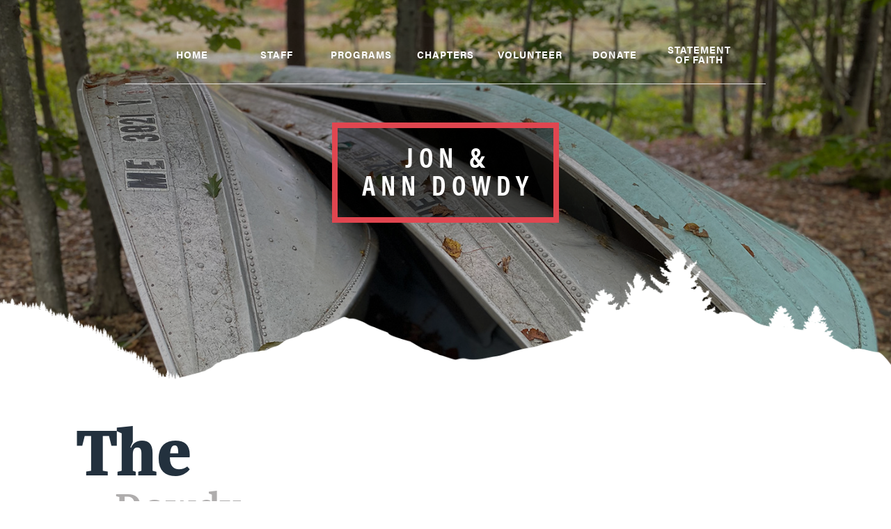

--- FILE ---
content_type: text/html; charset=UTF-8
request_url: https://www.cefofmaine.org/camp-good-news/jon-and-ann-dowdy/
body_size: 11923
content:
<!DOCTYPE html>
<html lang="en">

<head>
    <meta charset="UTF-8">
<script type="text/javascript">
/* <![CDATA[ */
var gform;gform||(document.addEventListener("gform_main_scripts_loaded",function(){gform.scriptsLoaded=!0}),document.addEventListener("gform/theme/scripts_loaded",function(){gform.themeScriptsLoaded=!0}),window.addEventListener("DOMContentLoaded",function(){gform.domLoaded=!0}),gform={domLoaded:!1,scriptsLoaded:!1,themeScriptsLoaded:!1,isFormEditor:()=>"function"==typeof InitializeEditor,callIfLoaded:function(o){return!(!gform.domLoaded||!gform.scriptsLoaded||!gform.themeScriptsLoaded&&!gform.isFormEditor()||(gform.isFormEditor()&&console.warn("The use of gform.initializeOnLoaded() is deprecated in the form editor context and will be removed in Gravity Forms 3.1."),o(),0))},initializeOnLoaded:function(o){gform.callIfLoaded(o)||(document.addEventListener("gform_main_scripts_loaded",()=>{gform.scriptsLoaded=!0,gform.callIfLoaded(o)}),document.addEventListener("gform/theme/scripts_loaded",()=>{gform.themeScriptsLoaded=!0,gform.callIfLoaded(o)}),window.addEventListener("DOMContentLoaded",()=>{gform.domLoaded=!0,gform.callIfLoaded(o)}))},hooks:{action:{},filter:{}},addAction:function(o,r,e,t){gform.addHook("action",o,r,e,t)},addFilter:function(o,r,e,t){gform.addHook("filter",o,r,e,t)},doAction:function(o){gform.doHook("action",o,arguments)},applyFilters:function(o){return gform.doHook("filter",o,arguments)},removeAction:function(o,r){gform.removeHook("action",o,r)},removeFilter:function(o,r,e){gform.removeHook("filter",o,r,e)},addHook:function(o,r,e,t,n){null==gform.hooks[o][r]&&(gform.hooks[o][r]=[]);var d=gform.hooks[o][r];null==n&&(n=r+"_"+d.length),gform.hooks[o][r].push({tag:n,callable:e,priority:t=null==t?10:t})},doHook:function(r,o,e){var t;if(e=Array.prototype.slice.call(e,1),null!=gform.hooks[r][o]&&((o=gform.hooks[r][o]).sort(function(o,r){return o.priority-r.priority}),o.forEach(function(o){"function"!=typeof(t=o.callable)&&(t=window[t]),"action"==r?t.apply(null,e):e[0]=t.apply(null,e)})),"filter"==r)return e[0]},removeHook:function(o,r,t,n){var e;null!=gform.hooks[o][r]&&(e=(e=gform.hooks[o][r]).filter(function(o,r,e){return!!(null!=n&&n!=o.tag||null!=t&&t!=o.priority)}),gform.hooks[o][r]=e)}});
/* ]]> */
</script>

    <meta name="theme-color" content="#317c74">
    <meta name="viewport" content="width=device-width, initial-scale=1.0">
    <meta http-equiv="X-UA-Compatible" content="ie=edge">
    <title>CEF of Maine &raquo; Jon and Ann Dowdy</title>

    <link rel="icon" href="https://www.cefofmaine.org/wp-content/themes/cefofmaine/library/img/favicon.png">
    <link rel="stylesheet" href="https://use.typekit.net/dxo1apx.css">
    
    <script src="//ajax.googleapis.com/ajax/libs/jquery/3.3.1/jquery.min.js"></script>

    <meta name='robots' content='max-image-preview:large' />
<link rel="alternate" type="application/rss+xml" title="CEF of Maine &raquo; Feed" href="https://www.cefofmaine.org/feed/" />
<link rel="alternate" type="application/rss+xml" title="CEF of Maine &raquo; Comments Feed" href="https://www.cefofmaine.org/comments/feed/" />
<script type="text/javascript">
/* <![CDATA[ */
window._wpemojiSettings = {"baseUrl":"https:\/\/s.w.org\/images\/core\/emoji\/15.0.3\/72x72\/","ext":".png","svgUrl":"https:\/\/s.w.org\/images\/core\/emoji\/15.0.3\/svg\/","svgExt":".svg","source":{"concatemoji":"https:\/\/www.cefofmaine.org\/wp-includes\/js\/wp-emoji-release.min.js"}};
/*! This file is auto-generated */
!function(i,n){var o,s,e;function c(e){try{var t={supportTests:e,timestamp:(new Date).valueOf()};sessionStorage.setItem(o,JSON.stringify(t))}catch(e){}}function p(e,t,n){e.clearRect(0,0,e.canvas.width,e.canvas.height),e.fillText(t,0,0);var t=new Uint32Array(e.getImageData(0,0,e.canvas.width,e.canvas.height).data),r=(e.clearRect(0,0,e.canvas.width,e.canvas.height),e.fillText(n,0,0),new Uint32Array(e.getImageData(0,0,e.canvas.width,e.canvas.height).data));return t.every(function(e,t){return e===r[t]})}function u(e,t,n){switch(t){case"flag":return n(e,"\ud83c\udff3\ufe0f\u200d\u26a7\ufe0f","\ud83c\udff3\ufe0f\u200b\u26a7\ufe0f")?!1:!n(e,"\ud83c\uddfa\ud83c\uddf3","\ud83c\uddfa\u200b\ud83c\uddf3")&&!n(e,"\ud83c\udff4\udb40\udc67\udb40\udc62\udb40\udc65\udb40\udc6e\udb40\udc67\udb40\udc7f","\ud83c\udff4\u200b\udb40\udc67\u200b\udb40\udc62\u200b\udb40\udc65\u200b\udb40\udc6e\u200b\udb40\udc67\u200b\udb40\udc7f");case"emoji":return!n(e,"\ud83d\udc26\u200d\u2b1b","\ud83d\udc26\u200b\u2b1b")}return!1}function f(e,t,n){var r="undefined"!=typeof WorkerGlobalScope&&self instanceof WorkerGlobalScope?new OffscreenCanvas(300,150):i.createElement("canvas"),a=r.getContext("2d",{willReadFrequently:!0}),o=(a.textBaseline="top",a.font="600 32px Arial",{});return e.forEach(function(e){o[e]=t(a,e,n)}),o}function t(e){var t=i.createElement("script");t.src=e,t.defer=!0,i.head.appendChild(t)}"undefined"!=typeof Promise&&(o="wpEmojiSettingsSupports",s=["flag","emoji"],n.supports={everything:!0,everythingExceptFlag:!0},e=new Promise(function(e){i.addEventListener("DOMContentLoaded",e,{once:!0})}),new Promise(function(t){var n=function(){try{var e=JSON.parse(sessionStorage.getItem(o));if("object"==typeof e&&"number"==typeof e.timestamp&&(new Date).valueOf()<e.timestamp+604800&&"object"==typeof e.supportTests)return e.supportTests}catch(e){}return null}();if(!n){if("undefined"!=typeof Worker&&"undefined"!=typeof OffscreenCanvas&&"undefined"!=typeof URL&&URL.createObjectURL&&"undefined"!=typeof Blob)try{var e="postMessage("+f.toString()+"("+[JSON.stringify(s),u.toString(),p.toString()].join(",")+"));",r=new Blob([e],{type:"text/javascript"}),a=new Worker(URL.createObjectURL(r),{name:"wpTestEmojiSupports"});return void(a.onmessage=function(e){c(n=e.data),a.terminate(),t(n)})}catch(e){}c(n=f(s,u,p))}t(n)}).then(function(e){for(var t in e)n.supports[t]=e[t],n.supports.everything=n.supports.everything&&n.supports[t],"flag"!==t&&(n.supports.everythingExceptFlag=n.supports.everythingExceptFlag&&n.supports[t]);n.supports.everythingExceptFlag=n.supports.everythingExceptFlag&&!n.supports.flag,n.DOMReady=!1,n.readyCallback=function(){n.DOMReady=!0}}).then(function(){return e}).then(function(){var e;n.supports.everything||(n.readyCallback(),(e=n.source||{}).concatemoji?t(e.concatemoji):e.wpemoji&&e.twemoji&&(t(e.twemoji),t(e.wpemoji)))}))}((window,document),window._wpemojiSettings);
/* ]]> */
</script>
<style id='wp-emoji-styles-inline-css' type='text/css'>

	img.wp-smiley, img.emoji {
		display: inline !important;
		border: none !important;
		box-shadow: none !important;
		height: 1em !important;
		width: 1em !important;
		margin: 0 0.07em !important;
		vertical-align: -0.1em !important;
		background: none !important;
		padding: 0 !important;
	}
</style>
<link rel='stylesheet' id='wp-block-library-css' href='https://www.cefofmaine.org/wp-includes/css/dist/block-library/style.min.css' type='text/css' media='all' />
<style id='classic-theme-styles-inline-css' type='text/css'>
/*! This file is auto-generated */
.wp-block-button__link{color:#fff;background-color:#32373c;border-radius:9999px;box-shadow:none;text-decoration:none;padding:calc(.667em + 2px) calc(1.333em + 2px);font-size:1.125em}.wp-block-file__button{background:#32373c;color:#fff;text-decoration:none}
</style>
<style id='global-styles-inline-css' type='text/css'>
:root{--wp--preset--aspect-ratio--square: 1;--wp--preset--aspect-ratio--4-3: 4/3;--wp--preset--aspect-ratio--3-4: 3/4;--wp--preset--aspect-ratio--3-2: 3/2;--wp--preset--aspect-ratio--2-3: 2/3;--wp--preset--aspect-ratio--16-9: 16/9;--wp--preset--aspect-ratio--9-16: 9/16;--wp--preset--color--black: #000000;--wp--preset--color--cyan-bluish-gray: #abb8c3;--wp--preset--color--white: #ffffff;--wp--preset--color--pale-pink: #f78da7;--wp--preset--color--vivid-red: #cf2e2e;--wp--preset--color--luminous-vivid-orange: #ff6900;--wp--preset--color--luminous-vivid-amber: #fcb900;--wp--preset--color--light-green-cyan: #7bdcb5;--wp--preset--color--vivid-green-cyan: #00d084;--wp--preset--color--pale-cyan-blue: #8ed1fc;--wp--preset--color--vivid-cyan-blue: #0693e3;--wp--preset--color--vivid-purple: #9b51e0;--wp--preset--gradient--vivid-cyan-blue-to-vivid-purple: linear-gradient(135deg,rgba(6,147,227,1) 0%,rgb(155,81,224) 100%);--wp--preset--gradient--light-green-cyan-to-vivid-green-cyan: linear-gradient(135deg,rgb(122,220,180) 0%,rgb(0,208,130) 100%);--wp--preset--gradient--luminous-vivid-amber-to-luminous-vivid-orange: linear-gradient(135deg,rgba(252,185,0,1) 0%,rgba(255,105,0,1) 100%);--wp--preset--gradient--luminous-vivid-orange-to-vivid-red: linear-gradient(135deg,rgba(255,105,0,1) 0%,rgb(207,46,46) 100%);--wp--preset--gradient--very-light-gray-to-cyan-bluish-gray: linear-gradient(135deg,rgb(238,238,238) 0%,rgb(169,184,195) 100%);--wp--preset--gradient--cool-to-warm-spectrum: linear-gradient(135deg,rgb(74,234,220) 0%,rgb(151,120,209) 20%,rgb(207,42,186) 40%,rgb(238,44,130) 60%,rgb(251,105,98) 80%,rgb(254,248,76) 100%);--wp--preset--gradient--blush-light-purple: linear-gradient(135deg,rgb(255,206,236) 0%,rgb(152,150,240) 100%);--wp--preset--gradient--blush-bordeaux: linear-gradient(135deg,rgb(254,205,165) 0%,rgb(254,45,45) 50%,rgb(107,0,62) 100%);--wp--preset--gradient--luminous-dusk: linear-gradient(135deg,rgb(255,203,112) 0%,rgb(199,81,192) 50%,rgb(65,88,208) 100%);--wp--preset--gradient--pale-ocean: linear-gradient(135deg,rgb(255,245,203) 0%,rgb(182,227,212) 50%,rgb(51,167,181) 100%);--wp--preset--gradient--electric-grass: linear-gradient(135deg,rgb(202,248,128) 0%,rgb(113,206,126) 100%);--wp--preset--gradient--midnight: linear-gradient(135deg,rgb(2,3,129) 0%,rgb(40,116,252) 100%);--wp--preset--font-size--small: 13px;--wp--preset--font-size--medium: 20px;--wp--preset--font-size--large: 36px;--wp--preset--font-size--x-large: 42px;--wp--preset--spacing--20: 0.44rem;--wp--preset--spacing--30: 0.67rem;--wp--preset--spacing--40: 1rem;--wp--preset--spacing--50: 1.5rem;--wp--preset--spacing--60: 2.25rem;--wp--preset--spacing--70: 3.38rem;--wp--preset--spacing--80: 5.06rem;--wp--preset--shadow--natural: 6px 6px 9px rgba(0, 0, 0, 0.2);--wp--preset--shadow--deep: 12px 12px 50px rgba(0, 0, 0, 0.4);--wp--preset--shadow--sharp: 6px 6px 0px rgba(0, 0, 0, 0.2);--wp--preset--shadow--outlined: 6px 6px 0px -3px rgba(255, 255, 255, 1), 6px 6px rgba(0, 0, 0, 1);--wp--preset--shadow--crisp: 6px 6px 0px rgba(0, 0, 0, 1);}:where(.is-layout-flex){gap: 0.5em;}:where(.is-layout-grid){gap: 0.5em;}body .is-layout-flex{display: flex;}.is-layout-flex{flex-wrap: wrap;align-items: center;}.is-layout-flex > :is(*, div){margin: 0;}body .is-layout-grid{display: grid;}.is-layout-grid > :is(*, div){margin: 0;}:where(.wp-block-columns.is-layout-flex){gap: 2em;}:where(.wp-block-columns.is-layout-grid){gap: 2em;}:where(.wp-block-post-template.is-layout-flex){gap: 1.25em;}:where(.wp-block-post-template.is-layout-grid){gap: 1.25em;}.has-black-color{color: var(--wp--preset--color--black) !important;}.has-cyan-bluish-gray-color{color: var(--wp--preset--color--cyan-bluish-gray) !important;}.has-white-color{color: var(--wp--preset--color--white) !important;}.has-pale-pink-color{color: var(--wp--preset--color--pale-pink) !important;}.has-vivid-red-color{color: var(--wp--preset--color--vivid-red) !important;}.has-luminous-vivid-orange-color{color: var(--wp--preset--color--luminous-vivid-orange) !important;}.has-luminous-vivid-amber-color{color: var(--wp--preset--color--luminous-vivid-amber) !important;}.has-light-green-cyan-color{color: var(--wp--preset--color--light-green-cyan) !important;}.has-vivid-green-cyan-color{color: var(--wp--preset--color--vivid-green-cyan) !important;}.has-pale-cyan-blue-color{color: var(--wp--preset--color--pale-cyan-blue) !important;}.has-vivid-cyan-blue-color{color: var(--wp--preset--color--vivid-cyan-blue) !important;}.has-vivid-purple-color{color: var(--wp--preset--color--vivid-purple) !important;}.has-black-background-color{background-color: var(--wp--preset--color--black) !important;}.has-cyan-bluish-gray-background-color{background-color: var(--wp--preset--color--cyan-bluish-gray) !important;}.has-white-background-color{background-color: var(--wp--preset--color--white) !important;}.has-pale-pink-background-color{background-color: var(--wp--preset--color--pale-pink) !important;}.has-vivid-red-background-color{background-color: var(--wp--preset--color--vivid-red) !important;}.has-luminous-vivid-orange-background-color{background-color: var(--wp--preset--color--luminous-vivid-orange) !important;}.has-luminous-vivid-amber-background-color{background-color: var(--wp--preset--color--luminous-vivid-amber) !important;}.has-light-green-cyan-background-color{background-color: var(--wp--preset--color--light-green-cyan) !important;}.has-vivid-green-cyan-background-color{background-color: var(--wp--preset--color--vivid-green-cyan) !important;}.has-pale-cyan-blue-background-color{background-color: var(--wp--preset--color--pale-cyan-blue) !important;}.has-vivid-cyan-blue-background-color{background-color: var(--wp--preset--color--vivid-cyan-blue) !important;}.has-vivid-purple-background-color{background-color: var(--wp--preset--color--vivid-purple) !important;}.has-black-border-color{border-color: var(--wp--preset--color--black) !important;}.has-cyan-bluish-gray-border-color{border-color: var(--wp--preset--color--cyan-bluish-gray) !important;}.has-white-border-color{border-color: var(--wp--preset--color--white) !important;}.has-pale-pink-border-color{border-color: var(--wp--preset--color--pale-pink) !important;}.has-vivid-red-border-color{border-color: var(--wp--preset--color--vivid-red) !important;}.has-luminous-vivid-orange-border-color{border-color: var(--wp--preset--color--luminous-vivid-orange) !important;}.has-luminous-vivid-amber-border-color{border-color: var(--wp--preset--color--luminous-vivid-amber) !important;}.has-light-green-cyan-border-color{border-color: var(--wp--preset--color--light-green-cyan) !important;}.has-vivid-green-cyan-border-color{border-color: var(--wp--preset--color--vivid-green-cyan) !important;}.has-pale-cyan-blue-border-color{border-color: var(--wp--preset--color--pale-cyan-blue) !important;}.has-vivid-cyan-blue-border-color{border-color: var(--wp--preset--color--vivid-cyan-blue) !important;}.has-vivid-purple-border-color{border-color: var(--wp--preset--color--vivid-purple) !important;}.has-vivid-cyan-blue-to-vivid-purple-gradient-background{background: var(--wp--preset--gradient--vivid-cyan-blue-to-vivid-purple) !important;}.has-light-green-cyan-to-vivid-green-cyan-gradient-background{background: var(--wp--preset--gradient--light-green-cyan-to-vivid-green-cyan) !important;}.has-luminous-vivid-amber-to-luminous-vivid-orange-gradient-background{background: var(--wp--preset--gradient--luminous-vivid-amber-to-luminous-vivid-orange) !important;}.has-luminous-vivid-orange-to-vivid-red-gradient-background{background: var(--wp--preset--gradient--luminous-vivid-orange-to-vivid-red) !important;}.has-very-light-gray-to-cyan-bluish-gray-gradient-background{background: var(--wp--preset--gradient--very-light-gray-to-cyan-bluish-gray) !important;}.has-cool-to-warm-spectrum-gradient-background{background: var(--wp--preset--gradient--cool-to-warm-spectrum) !important;}.has-blush-light-purple-gradient-background{background: var(--wp--preset--gradient--blush-light-purple) !important;}.has-blush-bordeaux-gradient-background{background: var(--wp--preset--gradient--blush-bordeaux) !important;}.has-luminous-dusk-gradient-background{background: var(--wp--preset--gradient--luminous-dusk) !important;}.has-pale-ocean-gradient-background{background: var(--wp--preset--gradient--pale-ocean) !important;}.has-electric-grass-gradient-background{background: var(--wp--preset--gradient--electric-grass) !important;}.has-midnight-gradient-background{background: var(--wp--preset--gradient--midnight) !important;}.has-small-font-size{font-size: var(--wp--preset--font-size--small) !important;}.has-medium-font-size{font-size: var(--wp--preset--font-size--medium) !important;}.has-large-font-size{font-size: var(--wp--preset--font-size--large) !important;}.has-x-large-font-size{font-size: var(--wp--preset--font-size--x-large) !important;}
:where(.wp-block-post-template.is-layout-flex){gap: 1.25em;}:where(.wp-block-post-template.is-layout-grid){gap: 1.25em;}
:where(.wp-block-columns.is-layout-flex){gap: 2em;}:where(.wp-block-columns.is-layout-grid){gap: 2em;}
:root :where(.wp-block-pullquote){font-size: 1.5em;line-height: 1.6;}
</style>
<link rel='stylesheet' id='wp-pagenavi-css' href='https://www.cefofmaine.org/wp-content/plugins/wp-pagenavi/pagenavi-css.css' type='text/css' media='all' />
<link rel='stylesheet' id='cefofmaine-stylesheet-css' href='https://www.cefofmaine.org/wp-content/themes/cefofmaine/library/css/main.css' type='text/css' media='all' />
<link rel="https://api.w.org/" href="https://www.cefofmaine.org/wp-json/" /><link rel="alternate" title="JSON" type="application/json" href="https://www.cefofmaine.org/wp-json/wp/v2/pages/7029" /><link rel="canonical" href="https://www.cefofmaine.org/camp-good-news/jon-and-ann-dowdy/" />
<link rel='shortlink' href='https://www.cefofmaine.org/?p=7029' />
<link rel="alternate" title="oEmbed (JSON)" type="application/json+oembed" href="https://www.cefofmaine.org/wp-json/oembed/1.0/embed?url=https%3A%2F%2Fwww.cefofmaine.org%2Fcamp-good-news%2Fjon-and-ann-dowdy%2F" />
<link rel="alternate" title="oEmbed (XML)" type="text/xml+oembed" href="https://www.cefofmaine.org/wp-json/oembed/1.0/embed?url=https%3A%2F%2Fwww.cefofmaine.org%2Fcamp-good-news%2Fjon-and-ann-dowdy%2F&#038;format=xml" />

    <!-- Global site tag (gtag.js) - Google Analytics -->
    <script async src="https://www.googletagmanager.com/gtag/js?id=UA-114758438-1"></script>
    <script>
        window.dataLayer = window.dataLayer || [];
        function gtag(){dataLayer.push(arguments);}
        gtag('js', new Date());
        gtag('config', 'UA-114758438-1');
    </script>
</head>

<body class="page-template-default page page-id-7029 page-child parent-pageid-18 internal-page parent-camp-good-news page-jon-and-ann-dowdy">

<header class="header-nav">
    <div class="wrapper">
        <a class="cef-logo" href="https://www.cefofmaine.org"><svg xmlns="http://www.w3.org/2000/svg" viewBox="0 0 74 48"><title>Artboard 1</title><path d="M0,0V48H74V0ZM68,42H6V6H68Z" style="fill:#e14650"/><path d="M18.32,18.16A3,3,0,0,1,15,20.62c-2.41,0-3.54-1.71-3.54-3.87s1.18-3.95,3.62-3.95a2.91,2.91,0,0,1,3.2,2.46H16.67a1.5,1.5,0,0,0-1.6-1.18c-1.36,0-1.88,1.23-1.88,2.61s.46,2.64,1.92,2.64a1.5,1.5,0,0,0,1.55-1.17Z" style="fill:#23313e"/><path d="M27.46,17.23H23.83v1.93h4l-.2,1.35H22.23v-7.6h5.39v1.35H23.83v1.62h3.63Z" style="fill:#23313e"/><path d="M31.65,12.91H37v1.35H33.26v1.86h3.46v1.34H33.26v3.05H31.65Z" style="fill:#23313e"/><path d="M53.08,16.68a3.63,3.63,0,0,1-3.73,3.94c-2.39,0-3.64-1.73-3.64-3.92a3.62,3.62,0,0,1,3.74-3.9C51.67,12.8,53.08,14.36,53.08,16.68Zm-5.67,0c0,1.49.65,2.61,2,2.61s2-1.22,2-2.58-.6-2.56-2-2.56S47.41,15.2,47.41,16.67Z" style="fill:#23313e"/><path d="M57.16,12.91h5.3v1.35H58.77v1.86h3.46v1.34H58.77v3.05H57.16Z" style="fill:#23313e"/><path d="M18.76,31c0-1.9,0-4.08.06-5.35h0c-.38,2.13-1,5.9-1.74,9.52h-1.8c-.55-3.38-1.19-7.39-1.55-9.56h-.07c.07,1.31.12,3.66.12,5.59v4H11.92V24h3c.58,3.09,1.09,6.21,1.32,7.85h0c.23-1.52.92-4.89,1.5-7.85h2.93V35.2H18.76Z" style="fill:#23313e"/><path d="M27.58,32.39,27,35.2H25L27.61,24h2.6L32.82,35.2h-2.1l-.55-2.81Zm2.23-1.74c-.41-2.15-.74-3.72-.93-4.77h-.05c-.13,1-.49,2.7-.9,4.77Z" style="fill:#23313e"/><path d="M39.09,24V35.2h-2V24Z" style="fill:#23313e"/><path d="M44.38,35.2V24h2.26c2.32,6.18,2.76,7.37,2.9,7.91h0c-.08-1.34-.1-3-.1-4.82V24h1.8V35.2H49.07c-2.39-6.6-2.81-7.79-3-8.3h0c.08,1.39.08,3,.08,5V35.2Z" style="fill:#23313e"/><path d="M62.07,30.22h-3.6v3.26h4l-.24,1.72H56.51V24h5.73v1.75H58.47v2.73h3.6Z" style="fill:#23313e"/></svg></a>
        <div class="hamburger"><svg xmlns="http://www.w3.org/2000/svg" viewBox="0 0 29 17"><title>Artboard 1</title><rect width="29" height="2"/><rect y="7.5" width="29" height="2"/><rect y="15" width="29" height="2"/></svg></div>
        <ul id="menu-main-menu" class="menu"><li id="menu-item-42" class="menu-item menu-item-type-post_type menu-item-object-page menu-item-home menu-item-42"><a href="https://www.cefofmaine.org/">Home</a></li>
<li id="menu-item-32" class="menu-item menu-item-type-post_type menu-item-object-page menu-item-32"><a href="https://www.cefofmaine.org/staff/">Staff</a></li>
<li id="menu-item-34" class="menu-item menu-item-type-post_type menu-item-object-page menu-item-has-children menu-item-34"><a href="https://www.cefofmaine.org/programs/">Programs</a>
<ul class="sub-menu">
	<li id="menu-item-1356" class="menu-item menu-item-type-post_type menu-item-object-page menu-item-1356"><a href="https://www.cefofmaine.org/programs/overnight-camping/">Overnight Camping</a></li>
	<li id="menu-item-35" class="menu-item menu-item-type-post_type menu-item-object-page menu-item-35"><a href="https://www.cefofmaine.org/programs/good-news-club/">Good News Club</a></li>
	<li id="menu-item-40" class="menu-item menu-item-type-post_type menu-item-object-page menu-item-40"><a href="https://www.cefofmaine.org/programs/5-day-club/">5-Day Club</a></li>
	<li id="menu-item-178" class="menu-item menu-item-type-post_type menu-item-object-page menu-item-178"><a href="https://www.cefofmaine.org/programs/day-camps/">Day Camps</a></li>
	<li id="menu-item-933" class="menu-item menu-item-type-post_type menu-item-object-page menu-item-933"><a href="https://www.cefofmaine.org/programs/cyia/">Christian Youth In Action</a></li>
</ul>
</li>
<li id="menu-item-331" class="menu-item menu-item-type-post_type menu-item-object-page menu-item-has-children menu-item-331"><a href="https://www.cefofmaine.org/chapters/">Chapters</a>
<ul class="sub-menu">
	<li id="menu-item-1250" class="menu-item menu-item-type-post_type menu-item-object-page current-page-ancestor menu-item-1250"><a href="https://www.cefofmaine.org/camp-good-news/">Camp Good News</a></li>
	<li id="menu-item-1249" class="menu-item menu-item-type-post_type menu-item-object-page menu-item-1249"><a href="https://www.cefofmaine.org/blueberry-mountain/">Blueberry Mountain</a></li>
	<li id="menu-item-384" class="menu-item menu-item-type-post_type menu-item-object-page menu-item-384"><a href="https://www.cefofmaine.org/chapters/cef-of-southern-maine/">CEF® of Southern Maine</a></li>
	<li id="menu-item-413" class="menu-item menu-item-type-post_type menu-item-object-page menu-item-413"><a href="https://www.cefofmaine.org/chapters/cef-of-eastern-maine/">CEF® of Eastern Maine</a></li>
	<li id="menu-item-385" class="menu-item menu-item-type-post_type menu-item-object-page menu-item-385"><a href="https://www.cefofmaine.org/chapters/cef-of-central-maine/">CEF® of Central Maine</a></li>
	<li id="menu-item-416" class="menu-item menu-item-type-post_type menu-item-object-page menu-item-416"><a href="https://www.cefofmaine.org/chapters/cef-of-western-maine/">CEF® of Western Maine</a></li>
	<li id="menu-item-415" class="menu-item menu-item-type-post_type menu-item-object-page menu-item-415"><a href="https://www.cefofmaine.org/chapters/cef-of-northern-maine/">CEF® of Northern Maine</a></li>
	<li id="menu-item-417" class="menu-item menu-item-type-post_type menu-item-object-page menu-item-417"><a href="https://www.cefofmaine.org/chapters/the-neighborhood-house/">The Neighborhood House</a></li>
</ul>
</li>
<li id="menu-item-41" class="menu-item menu-item-type-post_type menu-item-object-page menu-item-41"><a href="https://www.cefofmaine.org/how-to-help/">Volunteer</a></li>
<li id="menu-item-1327" class="menu-item menu-item-type-post_type menu-item-object-page menu-item-has-children menu-item-1327"><a href="https://www.cefofmaine.org/donate/">Donate</a>
<ul class="sub-menu">
	<li id="menu-item-1312" class="menu-item menu-item-type-custom menu-item-object-custom menu-item-1312"><a href="https://secure.etransfer.com/CEFofMaine/donate.cfm">CEF State Office</a></li>
	<li id="menu-item-1316" class="menu-item menu-item-type-custom menu-item-object-custom menu-item-1316"><a href="https://secure.etransfer.com/CampGoodNews/donate.cfm">Camp Good News</a></li>
	<li id="menu-item-1317" class="menu-item menu-item-type-custom menu-item-object-custom menu-item-1317"><a href="https://secure.etransfer.com/CEFBlueberryMountain/donate.cfm">Blueberry Mountain</a></li>
	<li id="menu-item-1318" class="menu-item menu-item-type-custom menu-item-object-custom menu-item-1318"><a href="https://secure.etransfer.com/CEFCentralMaine/donate.cfm">Central Maine</a></li>
	<li id="menu-item-1319" class="menu-item menu-item-type-custom menu-item-object-custom menu-item-1319"><a href="https://secure.etransfer.com/CEFEasternMaine/donate.cfm">Eastern Maine</a></li>
	<li id="menu-item-1866" class="menu-item menu-item-type-custom menu-item-object-custom menu-item-1866"><a href="https://secure.etransfer.com/CEFofSouthernMaine/donate.cfm">Southern Maine</a></li>
	<li id="menu-item-1937" class="menu-item menu-item-type-custom menu-item-object-custom menu-item-1937"><a href="https://secure.etransfer.com/CEFWesternMaine/donate.cfm">Western Maine</a></li>
	<li id="menu-item-2755" class="menu-item menu-item-type-custom menu-item-object-custom menu-item-2755"><a href="https://secure.etransfer.com/CEFNorthernMaine/donate.cfm">Northern Maine</a></li>
	<li id="menu-item-4064" class="menu-item menu-item-type-custom menu-item-object-custom menu-item-4064"><a href="https://secure.etransfer.com/CEFNeighborhood/donate.cfm">The Neighborhood House</a></li>
</ul>
</li>
<li id="menu-item-1442" class="menu-item menu-item-type-custom menu-item-object-custom menu-item-1442"><a href="https://www.cefonline.com/about/statementoffaith/">Statement of Faith</a></li>
</ul>    </div>
</header>



<section class="hero hero-internal short">
            <div class="title-internal">Jon &<br>Ann Dowdy </div>
        <div class="tree-silhouette"></div>

        
    <div class="background" style="background-image: url(https://www.cefofmaine.org/wp-content/uploads/2020/10/Said-1.jpg);"></div>
</section>

    
<section class="bg-fade-container">
        
        <section class="child-program-content">
    <div class="wrapper">
        <div class="content-column">
            <div class="section-split-title">The</div>
            <div class="section-split-subtitle">Dowdy Family </div>
            <h3>Office Manager & Volunteer Staff  </h3>
            <div class="content"><p>Jon and Ann attended Christian Youth In Action Training School as teens and have served the Lord with CEF of Maine for the last 20 years--first as summer missionaries, and then Jon as a field worker and local co-director. Jon currently serves the Lord as Office Manager for Camp Good News of Maine & for the CEF of Maine State Office. He also serves as an EMT on his local ambulance when his schedule allows. Ann volunteers as a nurse at camp and homeschools their children. Jon and Ann have 6 children (ranging from 2 to 13 years old). Together their desire is to "seek first the kingdom of God and His righteousness" (Matthew 6:33a) so that children would "set their hope in God" (Psalm 78:7a).</p>
</div>
                                            </div>
        <div class="image-column animate from-right lazyload" data-expand="-300">
            <img class="top-image" src="">
                    </div>
    </div>
</section>

    
        
        

        
        
        
<section class="contact-block" id="contact">
    <div class="wrapper form-wrapper">
                        <div class="h1 title ">Have a question?</div>
                
                            
                <div class='gf_browser_chrome gform_wrapper gform_legacy_markup_wrapper gform-theme--no-framework' data-form-theme='legacy' data-form-index='0' id='gform_wrapper_33' >
                        <div class='gform_heading'>
                            <p class='gform_description'></p>
                        </div><form method='post' enctype='multipart/form-data'  id='gform_33'  action='/camp-good-news/jon-and-ann-dowdy/' data-formid='33' novalidate>
                        <div class='gform-body gform_body'><ul id='gform_fields_33' class='gform_fields top_label form_sublabel_below description_below validation_below'><li id="field_33_5" class="gfield gfield--type-select gfield_contains_required field_sublabel_below gfield--has-description field_description_above hidden_label field_validation_below gfield_visibility_visible"  ><label class='gfield_label gform-field-label screen-reader-text' for='input_33_5'>Please pick one: Required<span class="gfield_required"><span class="gfield_required gfield_required_asterisk">*</span></span></label><div class='gfield_description' id='gfield_description_33_5'>Please pick one: Required</div><div class='ginput_container ginput_container_select'><select name='input_5' id='input_33_5' class='medium gfield_select'  aria-describedby="gfield_description_33_5"  aria-required="true" aria-invalid="false" ><option value='' ></option><option value='Miss' >Miss</option><option value='Mrs.' >Mrs.</option><option value='Mr.' >Mr.</option></select></div></li><li id="field_33_1" class="gfield gfield--type-text gfield_contains_required field_sublabel_below gfield--has-description field_description_above hidden_label field_validation_below gfield_visibility_visible"  ><label class='gfield_label gform-field-label screen-reader-text' for='input_33_1'>First &amp; Last Name<span class="gfield_required"><span class="gfield_required gfield_required_asterisk">*</span></span></label><div class='gfield_description' id='gfield_description_33_1'>First & Last Name</div><div class='ginput_container ginput_container_text'><input name='input_1' id='input_33_1' type='text' value='' class='medium' maxlength='40' aria-describedby="gfield_description_33_1"   aria-required="true" aria-invalid="false"   /></div></li><li id="field_33_4" class="gfield gfield--type-text gfield_contains_required field_sublabel_below gfield--has-description field_description_above hidden_label field_validation_below gfield_visibility_visible"  ><label class='gfield_label gform-field-label screen-reader-text' for='input_33_4'>City &amp; State so we know what area you&#039;re interested in<span class="gfield_required"><span class="gfield_required gfield_required_asterisk">*</span></span></label><div class='gfield_description' id='gfield_description_33_4'>City & State so we know what area you're interested in</div><div class='ginput_container ginput_container_text'><input name='input_4' id='input_33_4' type='text' value='' class='medium' maxlength='35' aria-describedby="gfield_description_33_4"   aria-required="true" aria-invalid="false"   /></div></li><li id="field_33_2" class="gfield gfield--type-text gfield_contains_required field_sublabel_below gfield--has-description field_description_above hidden_label field_validation_below gfield_visibility_visible"  ><label class='gfield_label gform-field-label screen-reader-text' for='input_33_2'>Email<span class="gfield_required"><span class="gfield_required gfield_required_asterisk">*</span></span></label><div class='gfield_description' id='gfield_description_33_2'>Email</div><div class='ginput_container ginput_container_text'><input name='input_2' id='input_33_2' type='text' value='' class='medium' maxlength='30' aria-describedby="gfield_description_33_2"   aria-required="true" aria-invalid="false"   /></div></li><li id="field_33_3" class="gfield gfield--type-text gfield_contains_required field_sublabel_below gfield--has-description field_description_above hidden_label field_validation_below gfield_visibility_visible"  ><label class='gfield_label gform-field-label screen-reader-text' for='input_33_3'>What can we help you with? 
Please be precise 100 chars. or less.<span class="gfield_required"><span class="gfield_required gfield_required_asterisk">*</span></span></label><div class='gfield_description' id='gfield_description_33_3'>What can we help you with? 
Please be precise 100 chars. or less. </div><div class='ginput_container ginput_container_text'><input name='input_3' id='input_33_3' type='text' value='' class='medium' maxlength='100' aria-describedby="gfield_description_33_3"   aria-required="true" aria-invalid="false"   /></div></li></ul></div>
        <div class='gform-footer gform_footer top_label'> <input type='submit' id='gform_submit_button_33' class='gform_button button' onclick='gform.submission.handleButtonClick(this);' data-submission-type='submit' value='Submit'  /> 
            <input type='hidden' class='gform_hidden' name='gform_submission_method' data-js='gform_submission_method_33' value='postback' />
            <input type='hidden' class='gform_hidden' name='gform_theme' data-js='gform_theme_33' id='gform_theme_33' value='legacy' />
            <input type='hidden' class='gform_hidden' name='gform_style_settings' data-js='gform_style_settings_33' id='gform_style_settings_33' value='' />
            <input type='hidden' class='gform_hidden' name='is_submit_33' value='1' />
            <input type='hidden' class='gform_hidden' name='gform_submit' value='33' />
            
            <input type='hidden' class='gform_hidden' name='gform_currency' data-currency='USD' value='H3UKKNn7JlGDzHOzIHJcvUBJfEL9ASsElQt7Rq9W0m0Asv7HKJdZQkbYEyPPgQMeV207fizjy997jQkeIuUN4losafsXkRRUTrTWtgwAUYt9sdc=' />
            <input type='hidden' class='gform_hidden' name='gform_unique_id' value='' />
            <input type='hidden' class='gform_hidden' name='state_33' value='WyJbXSIsIjM3ZmM3ZTIyMzAyODA0ZmI2ZmI2MjliOWMyMzNkZGFlIl0=' />
            <input type='hidden' autocomplete='off' class='gform_hidden' name='gform_target_page_number_33' id='gform_target_page_number_33' value='0' />
            <input type='hidden' autocomplete='off' class='gform_hidden' name='gform_source_page_number_33' id='gform_source_page_number_33' value='1' />
            <input type='hidden' name='gform_field_values' value='' />
            
        </div>
                        </form>
                        </div><script type="text/javascript">
/* <![CDATA[ */
 gform.initializeOnLoaded( function() {gformInitSpinner( 33, 'https://www.cefofmaine.org/wp-content/plugins/gravityforms/images/spinner.svg', true );jQuery('#gform_ajax_frame_33').on('load',function(){var contents = jQuery(this).contents().find('*').html();var is_postback = contents.indexOf('GF_AJAX_POSTBACK') >= 0;if(!is_postback){return;}var form_content = jQuery(this).contents().find('#gform_wrapper_33');var is_confirmation = jQuery(this).contents().find('#gform_confirmation_wrapper_33').length > 0;var is_redirect = contents.indexOf('gformRedirect(){') >= 0;var is_form = form_content.length > 0 && ! is_redirect && ! is_confirmation;var mt = parseInt(jQuery('html').css('margin-top'), 10) + parseInt(jQuery('body').css('margin-top'), 10) + 100;if(is_form){jQuery('#gform_wrapper_33').html(form_content.html());if(form_content.hasClass('gform_validation_error')){jQuery('#gform_wrapper_33').addClass('gform_validation_error');} else {jQuery('#gform_wrapper_33').removeClass('gform_validation_error');}setTimeout( function() { /* delay the scroll by 50 milliseconds to fix a bug in chrome */  }, 50 );if(window['gformInitDatepicker']) {gformInitDatepicker();}if(window['gformInitPriceFields']) {gformInitPriceFields();}var current_page = jQuery('#gform_source_page_number_33').val();gformInitSpinner( 33, 'https://www.cefofmaine.org/wp-content/plugins/gravityforms/images/spinner.svg', true );jQuery(document).trigger('gform_page_loaded', [33, current_page]);window['gf_submitting_33'] = false;}else if(!is_redirect){var confirmation_content = jQuery(this).contents().find('.GF_AJAX_POSTBACK').html();if(!confirmation_content){confirmation_content = contents;}jQuery('#gform_wrapper_33').replaceWith(confirmation_content);jQuery(document).trigger('gform_confirmation_loaded', [33]);window['gf_submitting_33'] = false;wp.a11y.speak(jQuery('#gform_confirmation_message_33').text());}else{jQuery('#gform_33').append(contents);if(window['gformRedirect']) {gformRedirect();}}jQuery(document).trigger("gform_pre_post_render", [{ formId: "33", currentPage: "current_page", abort: function() { this.preventDefault(); } }]);        if (event && event.defaultPrevented) {                return;        }        const gformWrapperDiv = document.getElementById( "gform_wrapper_33" );        if ( gformWrapperDiv ) {            const visibilitySpan = document.createElement( "span" );            visibilitySpan.id = "gform_visibility_test_33";            gformWrapperDiv.insertAdjacentElement( "afterend", visibilitySpan );        }        const visibilityTestDiv = document.getElementById( "gform_visibility_test_33" );        let postRenderFired = false;        function triggerPostRender() {            if ( postRenderFired ) {                return;            }            postRenderFired = true;            gform.core.triggerPostRenderEvents( 33, current_page );            if ( visibilityTestDiv ) {                visibilityTestDiv.parentNode.removeChild( visibilityTestDiv );            }        }        function debounce( func, wait, immediate ) {            var timeout;            return function() {                var context = this, args = arguments;                var later = function() {                    timeout = null;                    if ( !immediate ) func.apply( context, args );                };                var callNow = immediate && !timeout;                clearTimeout( timeout );                timeout = setTimeout( later, wait );                if ( callNow ) func.apply( context, args );            };        }        const debouncedTriggerPostRender = debounce( function() {            triggerPostRender();        }, 200 );        if ( visibilityTestDiv && visibilityTestDiv.offsetParent === null ) {            const observer = new MutationObserver( ( mutations ) => {                mutations.forEach( ( mutation ) => {                    if ( mutation.type === 'attributes' && visibilityTestDiv.offsetParent !== null ) {                        debouncedTriggerPostRender();                        observer.disconnect();                    }                });            });            observer.observe( document.body, {                attributes: true,                childList: false,                subtree: true,                attributeFilter: [ 'style', 'class' ],            });        } else {            triggerPostRender();        }    } );} ); 
/* ]]> */
</script>
            </div>
    
        
            <div class="wrapper">
        <ul class="social-icons">
                        <li class="icon email">
                <a class="link" href="mailto:jon.d@cefofmaine.org" target="_blank"><svg xmlns="http://www.w3.org/2000/svg" viewBox="0 0 92 68"><path d="M91.83,1a1.77,1.77,0,0,0-1.6-1H1.8A1.92,1.92,0,0,0,.1,1,1.94,1.94,0,0,0,.5,2.92L17,20.82,4.5,39a1.69,1.69,0,0,0-.1,1.81,2,2,0,0,0,1.7.91l21.21-1.11,4.8,25.85A1.83,1.83,0,0,0,33.41,68H34a1.61,1.61,0,0,0,1.3-.6L89.93,4.83l.6-.4a1.59,1.59,0,0,0,.8-1.31l.2-.2A1.72,1.72,0,0,0,91.83,1ZM5.9,3.52H79.63L19.3,18.11ZM20.8,21.63a.37.37,0,0,0,.1-.3L78.43,7.44,27.71,37.22l-18.21.9ZM35.11,62.47l-4.3-22.94L80.23,10.46Z"/></svg><span>jon.d@cefofmaine.org</span></a>
            </li>
                                    <li class="icon phone">
                <a class="link" href="tel:(207) 897-6182"><svg xmlns="http://www.w3.org/2000/svg" viewBox="0 0 68 100"><path d="M68,13.44A16.56,16.56,0,0,0,54.68,0a1.84,1.84,0,0,0-2.09,1.49A1.85,1.85,0,0,0,54,3.68h0A12.89,12.89,0,0,1,64.38,14.14a1.79,1.79,0,0,0,1.77,1.51h.31A1.84,1.84,0,0,0,68,13.54.36.36,0,0,1,68,13.44Z"/><path d="M54.91,6.35a1.83,1.83,0,0,0-1.08,3.5,6.79,6.79,0,0,1,4.42,4.5A1.8,1.8,0,0,0,60,15.63a1.6,1.6,0,0,0,.53-.09,1.84,1.84,0,0,0,1.22-2.29A10.46,10.46,0,0,0,54.91,6.35Z"/><path d="M49.89,11H6.61A6.65,6.65,0,0,0,0,17.69H0V93.29A6.67,6.67,0,0,0,6.61,100H49.89a6.68,6.68,0,0,0,6.61-6.71V17.7A6.67,6.67,0,0,0,49.89,11ZM28.25,93.9a3,3,0,1,1,3-3.08v0A3,3,0,0,1,28.25,93.9ZM10.82,81.71V29.29H45.68V81.71ZM52.9,93.29a3,3,0,0,1-3,3H32.05a6.75,6.75,0,0,0,0-11H49.28V25.63H7.21V85.37H24.45a6.75,6.75,0,0,0-1.58,9.38,6.63,6.63,0,0,0,1.58,1.59H6.61a3,3,0,0,1-3-3V17.7a3,3,0,0,1,3-3H49.89a3,3,0,0,1,3,3h0Z"/><path d="M35.46,19H21a1.83,1.83,0,0,0,0,3.66H35.46a1.83,1.83,0,0,0,0-3.66Z"/></svg><span>(207) 897-6182</span></a>
            </li>
                                    <li class="icon facebook">
                <a class="link" href="https://www.facebook.com/campgoodnewsofmaine" target="_blank"><svg xmlns="http://www.w3.org/2000/svg" viewBox="0 0 50 100"><path d="M49.43,32.08a2.14,2.14,0,0,0-1.59-.69H34.71V25.22c0-3.73,0-4.51,4.6-4.51h8.44a2.14,2.14,0,0,0,2.15-2.1V2.1A2.13,2.13,0,0,0,47.74,0H34.23C18.05,0,10.12,7.71,10.12,23.61v7.78h-8A2.11,2.11,0,0,0,0,33.46V50a2.14,2.14,0,0,0,2.15,2.1h8V97.93A2.13,2.13,0,0,0,12.27,100H32.53a2.12,2.12,0,0,0,2.18-2.07V52.07H46.09a2.1,2.1,0,0,0,2.13-1.88L50,33.71A2,2,0,0,0,49.43,32.08ZM44.11,47.9H32.53A2.12,2.12,0,0,0,30.38,50V95.83h-16V50a2.1,2.1,0,0,0-2.12-2.1h-8V35.58h8a2.12,2.12,0,0,0,2.14-2.09V23.61C14.41,10,20.34,4.17,34.23,4.17H45.59V16.49H39.3c-8.21,0-8.89,4.16-8.89,8.7v8.27A2.1,2.1,0,0,0,31,34.94a2.21,2.21,0,0,0,1.53.62H45.49Z"/></svg><span>Follow Us</span></a>
            </li>
                    </ul>
        </div>
</section>


            <section class="find-chapter">
        <div class="title-text">
            <div class="title">Find</div>
            <div class="subtitle">My Chapter</div>
            <a href="https://www.cefofmaine.org/chapters/" class="btn">Search</a>
        </div>
        <picture>
            <source srcset="https://www.cefofmaine.org/wp-content/themes/cefofmaine/library/img/bg-find-chapter-mobile.jpg" media="(max-width: 639px)">
            <img class="map" src="https://www.cefofmaine.org/wp-content/themes/cefofmaine/library/img/bg-find-chapter.jpg" />
        </picture>
    </section>

        
</section>

<footer class="footer">
    <div class="wrapper">
        <div class="top-section">
            <div class="address">
                <div>Child Evangelism Fellowship&reg; of Maine, Inc.</div>
                <div>431 Campground Rd. Livermore Falls, ME 04254</div>
				<div>Fax: 207-897-6199</div>
			</div>
         </div>
	</div>	
            <div class="links">
                <a href="https://www.cefonline.com/privacy-policy/" target="_blank">Privacy Policy</a>
            </div>     
        <div class="bottom-section">
            <div class="legal">
                <img class="logo" src="https://www.cefofmaine.org/wp-content/themes/cefofmaine/library/img/icon-footer-boy-logo.png" alt="">
                <div class="text">
                    <div>CEF of Maine is a ministry of Child Evangelism Fellowship&reg;.</div>
                    <div>Find out more about CEF at</div>
                    <div><a href="//www.cefonline.com" target="_blank">www.cefonline.com</a></div>
                </div>
            </div>
            <div class="trimark">
                Website Design and Development by <a class="logo" href="//www.trimarkdigital.com" target="_blank"><svg xmlns="http://www.w3.org/2000/svg" viewBox="0 0 260.9 57.9"><path d="M86.6 10.4v25.3h-4.1V10.4h-4.1L80 7.5h11.2l-1.6 2.8h-3zM114.1 23.9l-.5.2 5.6 11.2-3.5.9-7.1-14.7h.9c1.7 0 3-.4 3.8-1.1.7-.6 1-1.9 1-3.8v-.8c0-2.1-.4-3.6-1.2-4.4-.8-.8-2.1-1.2-4.1-1.2h-1v25.3h-4.1v-28h5.5c3.2 0 5.6.6 7.1 1.8 1.5 1.2 2.2 3.4 2.2 6.6v.4c0 1.4-.1 2.5-.4 3.5-.4 1.1-.8 1.9-1.4 2.5-.6.6-1.2 1-1.7 1.2-.6.2-.9.3-1.1.4zM132.9 7.5h4v28.1h-4V7.5zM162.5 34.7l-3.9-19-4.8 20.5-3.9-.5 6.8-26.6 3.5-2.3 2.7 15.4L165.7 9l3.6-2.3 5.8 28.9-3.8.5-3.7-20.5-5.1 19.1zM194.6 15.2l-5.3 21-4.3-.6L192.6 9l3.7-2.4 7.6 29-3.9.6z"/><path d="M194.6 34.9l-4-3.5h7.9zM226 23.9l-.5.2 5.6 11.2-3.5.9-7.1-14.7h.9c1.7 0 3-.4 3.8-1.1.7-.6 1-1.9 1-3.8v-.8c0-2.1-.4-3.6-1.2-4.4-.8-.8-2.1-1.2-4.1-1.2h-1.1v25.3h-4v-28h5.5c3.2 0 5.6.6 7.1 1.8 1.5 1.2 2.2 3.4 2.2 6.6v.4c0 1.4-.1 2.5-.4 3.5-.4 1.1-.8 1.9-1.4 2.5-.6.6-1.2 1-1.7 1.2-.6.2-1 .3-1.1.4zM243 35.6V7.5h4.1v28.1H243zm14.5 1l-10-13.5L257 6.8l3.6 1.1-9.1 15.1 9.4 12.4-3.4 1.2zM29 0C13 0 0 13 0 29s13 29 29 29 29-13 29-29C57.9 13 45 0 29 0zm0 55.7c-14.8 0-26.7-12-26.7-26.7 0-14.8 12-26.7 26.7-26.7 14.8 0 26.7 12 26.7 26.7S43.7 55.7 29 55.7z"/><path d="M29 4.7C15.5 4.7 4.7 15.5 4.7 29c0 13.4 10.9 24.3 24.3 24.3S53.3 42.4 53.3 29C53.3 15.5 42.4 4.7 29 4.7zm-10.3 6.9l14 8.1-14 8.1V11.6zm0 34.8V30.2l14 8.1-14 8.1zm16.2-9.3V20.9l14 8.1-14 8.1zM123.8 50.4c0 1.8-.6 3.3-1.7 4.3-1.1.9-2.6 1.4-4.4 1.4h-2.5V44.8h2.7c1.8 0 3.3.5 4.3 1.4 1.1 1 1.6 2.4 1.6 4.2zm-1.4 0c0-1.4-.4-2.5-1.3-3.2-.8-.7-2-1-3.5-1h-.9v8.6h1.1c1.3 0 2.4-.4 3.3-1.1.8-.8 1.3-1.9 1.3-3.3zM136.5 56H135V44.8h1.5V56zM158.8 50.9c0 1.6-.5 2.8-1.5 3.9-1 1-2.3 1.5-3.9 1.5s-3-.6-4.1-1.7c-1.1-1.2-1.7-2.5-1.7-4.1 0-1.6.6-3 1.7-4.2 1.2-1.1 2.6-1.7 4.2-1.7 1.8 0 3.4.8 4.7 2.3l-1.2 1c-.4-.5-.9-1-1.6-1.3-.7-.4-1.3-.6-2-.6-1.3 0-2.4.4-3.2 1.3-.9.8-1.3 1.9-1.3 3.2 0 1.2.4 2.3 1.3 3.2.9.9 1.9 1.3 3.2 1.3 1 0 1.8-.3 2.5-.9.7-.6 1.1-1.3 1.2-2.2h-2.6v-1.4h4.4v.4zM171.3 56h-1.5V44.8h1.5V56zM188.8 46.1h-2.7V56h-1.5v-9.9H182v-1.3h6.8v1.3zM208.9 56h-1.7l-1.2-2.9h-4.6l-1.2 2.9h-1.7l5.2-11.7 5.2 11.7zm-3.5-4.1l-1.8-4.1-1.8 4.1h3.6zM224.4 56h-4.9V44.8h1.5v9.9h3.4V56z"/></svg></a>
            </div>
        </div>
    </div>
</footer>

<link rel='stylesheet' id='gforms_reset_css-css' href='https://www.cefofmaine.org/wp-content/plugins/gravityforms/legacy/css/formreset.min.css' type='text/css' media='all' />
<link rel='stylesheet' id='gforms_formsmain_css-css' href='https://www.cefofmaine.org/wp-content/plugins/gravityforms/legacy/css/formsmain.min.css' type='text/css' media='all' />
<link rel='stylesheet' id='gforms_ready_class_css-css' href='https://www.cefofmaine.org/wp-content/plugins/gravityforms/legacy/css/readyclass.min.css' type='text/css' media='all' />
<link rel='stylesheet' id='gforms_browsers_css-css' href='https://www.cefofmaine.org/wp-content/plugins/gravityforms/legacy/css/browsers.min.css' type='text/css' media='all' />
<script type="text/javascript" src="https://www.cefofmaine.org/wp-content/themes/cefofmaine/library/js/min/scripts-min.js" id="cefofmaine-js-js"></script>
<script type="text/javascript" src="https://www.cefofmaine.org/wp-includes/js/dist/dom-ready.min.js" id="wp-dom-ready-js"></script>
<script type="text/javascript" src="https://www.cefofmaine.org/wp-includes/js/dist/hooks.min.js" id="wp-hooks-js"></script>
<script type="text/javascript" src="https://www.cefofmaine.org/wp-includes/js/dist/i18n.min.js" id="wp-i18n-js"></script>
<script type="text/javascript" id="wp-i18n-js-after">
/* <![CDATA[ */
wp.i18n.setLocaleData( { 'text direction\u0004ltr': [ 'ltr' ] } );
/* ]]> */
</script>
<script type="text/javascript" src="https://www.cefofmaine.org/wp-includes/js/dist/a11y.min.js" id="wp-a11y-js"></script>
<script type="text/javascript" defer='defer' src="https://www.cefofmaine.org/wp-content/plugins/gravityforms/assets/js/dist/utils.min.js" id="gform_gravityforms_utils-js"></script>
<script type="text/javascript">
/* <![CDATA[ */
 gform.initializeOnLoaded( function() { jQuery(document).on('gform_post_render', function(event, formId, currentPage){if(formId == 33) {if(!jQuery('#input_33_1+.ginput_counter').length){jQuery('#input_33_1').textareaCount(    {'maxCharacterSize': 40,    'originalStyle': 'ginput_counter gfield_description',	 'truncate': true,	 'errorStyle' : '',    'displayFormat' : '#input of #max max characters'    });jQuery('#input_33_1').next('.ginput_counter').attr('aria-live','polite');}if(!jQuery('#input_33_4+.ginput_counter').length){jQuery('#input_33_4').textareaCount(    {'maxCharacterSize': 35,    'originalStyle': 'ginput_counter gfield_description',	 'truncate': true,	 'errorStyle' : '',    'displayFormat' : '#input of #max max characters'    });jQuery('#input_33_4').next('.ginput_counter').attr('aria-live','polite');}if(!jQuery('#input_33_2+.ginput_counter').length){jQuery('#input_33_2').textareaCount(    {'maxCharacterSize': 30,    'originalStyle': 'ginput_counter gfield_description',	 'truncate': true,	 'errorStyle' : '',    'displayFormat' : '#input of #max max characters'    });jQuery('#input_33_2').next('.ginput_counter').attr('aria-live','polite');}if(!jQuery('#input_33_3+.ginput_counter').length){jQuery('#input_33_3').textareaCount(    {'maxCharacterSize': 100,    'originalStyle': 'ginput_counter gfield_description',	 'truncate': true,	 'errorStyle' : '',    'displayFormat' : '#input of #max max characters'    });jQuery('#input_33_3').next('.ginput_counter').attr('aria-live','polite');}} } );jQuery(document).on('gform_post_conditional_logic', function(event, formId, fields, isInit){} ) } ); 
/* ]]> */
</script>
<script type="text/javascript">
/* <![CDATA[ */
 gform.initializeOnLoaded( function() {jQuery(document).trigger("gform_pre_post_render", [{ formId: "33", currentPage: "1", abort: function() { this.preventDefault(); } }]);        if (event && event.defaultPrevented) {                return;        }        const gformWrapperDiv = document.getElementById( "gform_wrapper_33" );        if ( gformWrapperDiv ) {            const visibilitySpan = document.createElement( "span" );            visibilitySpan.id = "gform_visibility_test_33";            gformWrapperDiv.insertAdjacentElement( "afterend", visibilitySpan );        }        const visibilityTestDiv = document.getElementById( "gform_visibility_test_33" );        let postRenderFired = false;        function triggerPostRender() {            if ( postRenderFired ) {                return;            }            postRenderFired = true;            gform.core.triggerPostRenderEvents( 33, 1 );            if ( visibilityTestDiv ) {                visibilityTestDiv.parentNode.removeChild( visibilityTestDiv );            }        }        function debounce( func, wait, immediate ) {            var timeout;            return function() {                var context = this, args = arguments;                var later = function() {                    timeout = null;                    if ( !immediate ) func.apply( context, args );                };                var callNow = immediate && !timeout;                clearTimeout( timeout );                timeout = setTimeout( later, wait );                if ( callNow ) func.apply( context, args );            };        }        const debouncedTriggerPostRender = debounce( function() {            triggerPostRender();        }, 200 );        if ( visibilityTestDiv && visibilityTestDiv.offsetParent === null ) {            const observer = new MutationObserver( ( mutations ) => {                mutations.forEach( ( mutation ) => {                    if ( mutation.type === 'attributes' && visibilityTestDiv.offsetParent !== null ) {                        debouncedTriggerPostRender();                        observer.disconnect();                    }                });            });            observer.observe( document.body, {                attributes: true,                childList: false,                subtree: true,                attributeFilter: [ 'style', 'class' ],            });        } else {            triggerPostRender();        }    } ); 
/* ]]> */
</script>
<script id="godaddy-security-s" src="https://cdn.sucuri.net/badge/badge.js" data-s="2035" data-i="37a35f8fab79dc456fd91711f3368d1d0ca32c2f69" data-p="o" data-c="d" data-t="g"></script>
<br>

</body>
</html>

--- FILE ---
content_type: text/css
request_url: https://www.cefofmaine.org/wp-content/themes/cefofmaine/library/css/main.css
body_size: 10585
content:
.bx-wrapper{position:relative;margin-bottom:60px;padding:0;*zoom:1;touch-action:pan-y}.bx-wrapper img{max-width:100%;display:block}.bxslider{margin:0;padding:0}ul.bxslider{list-style:none}.bx-viewport{-webkit-transform:translatez(0)}.bx-wrapper .bx-pager,.bx-wrapper .bx-controls-auto{position:absolute;bottom:-30px;width:100%}.bx-wrapper .bx-loading{min-height:50px;background:url("../img/bxslider/bx_loader.gif") center center no-repeat;height:100%;width:100%;position:absolute;top:0;left:0;z-index:2000}.bx-wrapper .bx-pager{text-align:center;font-size:.85em;font-family:Arial;font-weight:bold;color:#666;padding-top:20px}.bx-wrapper .bx-pager.bx-default-pager a{background:#666;text-indent:-9999px;display:block;width:10px;height:10px;margin:0 5px;outline:0;border-radius:5px}.bx-wrapper .bx-pager.bx-default-pager a:hover,.bx-wrapper .bx-pager.bx-default-pager a.active,.bx-wrapper .bx-pager.bx-default-pager a:focus{background:#000}.bx-wrapper .bx-pager-item,.bx-wrapper .bx-controls-auto .bx-controls-auto-item{display:inline-block;vertical-align:bottom;*zoom:1;*display:inline}.bx-wrapper .bx-pager-item{font-size:0;line-height:0}.bx-wrapper .bx-prev{left:10px;background:url("../img/bxslider/controls.png") no-repeat 0 -32px}.bx-wrapper .bx-prev:hover,.bx-wrapper .bx-prev:focus{background-position:0 0}.bx-wrapper .bx-next{right:10px;background:url("../img/bxslider/controls.png") no-repeat -43px -32px}.bx-wrapper .bx-next:hover,.bx-wrapper .bx-next:focus{background-position:-43px 0}.bx-wrapper .bx-controls-direction a{position:absolute;top:50%;margin-top:-16px;outline:0;width:32px;height:32px;text-indent:-9999px;z-index:9999}.bx-wrapper .bx-controls-direction a.disabled{display:none}.bx-wrapper .bx-controls-auto{text-align:center}.bx-wrapper .bx-controls-auto .bx-start{display:block;text-indent:-9999px;width:10px;height:11px;outline:0;background:url("../img/bxslider/controls.png") -86px -11px no-repeat;margin:0 3px}.bx-wrapper .bx-controls-auto .bx-start:hover,.bx-wrapper .bx-controls-auto .bx-start.active,.bx-wrapper .bx-controls-auto .bx-start:focus{background-position:-86px 0}.bx-wrapper .bx-controls-auto .bx-stop{display:block;text-indent:-9999px;width:9px;height:11px;outline:0;background:url("../img/bxslider/controls.png") -86px -44px no-repeat;margin:0 3px}.bx-wrapper .bx-controls-auto .bx-stop:hover,.bx-wrapper .bx-controls-auto .bx-stop.active,.bx-wrapper .bx-controls-auto .bx-stop:focus{background-position:-86px -33px}.bx-wrapper .bx-controls.bx-has-controls-auto.bx-has-pager .bx-pager{text-align:left;width:80%}.bx-wrapper .bx-controls.bx-has-controls-auto.bx-has-pager .bx-controls-auto{right:0;width:35px}.bx-wrapper .bx-caption{position:absolute;bottom:0;left:0;background:#666;background:rgba(80,80,80,0.75);width:100%}.bx-wrapper .bx-caption span{color:#fff;font-family:Arial;display:block;font-size:.85em;padding:10px}/*! normalize.css v8.0.0 | MIT License | github.com/necolas/normalize.css */html{line-height:1.15;-webkit-text-size-adjust:100%}body{margin:0}h1{font-size:2em;margin:0.67em 0}hr{box-sizing:content-box;height:0;overflow:visible}pre{font-family:monospace, monospace;font-size:1em}a{background-color:transparent}abbr[title]{border-bottom:none;text-decoration:underline;-webkit-text-decoration:underline dotted;text-decoration:underline dotted}b,strong{font-weight:bolder}code,kbd,samp{font-family:monospace, monospace;font-size:1em}small{font-size:80%}sub,sup{font-size:75%;line-height:0;position:relative;vertical-align:baseline}sub{bottom:-0.25em}sup{top:-0.5em}img{border-style:none}button,input,optgroup,select,textarea{font-family:inherit;font-size:100%;line-height:1.15;margin:0}button,input{overflow:visible}button,select{text-transform:none}button,[type="button"],[type="reset"],[type="submit"]{-webkit-appearance:button}button::-moz-focus-inner,[type="button"]::-moz-focus-inner,[type="reset"]::-moz-focus-inner,[type="submit"]::-moz-focus-inner{border-style:none;padding:0}button:-moz-focusring,[type="button"]:-moz-focusring,[type="reset"]:-moz-focusring,[type="submit"]:-moz-focusring{outline:1px dotted ButtonText}fieldset{padding:0.35em 0.75em 0.625em}legend{box-sizing:border-box;color:inherit;display:table;max-width:100%;padding:0;white-space:normal}progress{vertical-align:baseline}textarea{overflow:auto}[type="checkbox"],[type="radio"]{box-sizing:border-box;padding:0}[type="number"]::-webkit-inner-spin-button,[type="number"]::-webkit-outer-spin-button{height:auto}[type="search"]{-webkit-appearance:textfield;outline-offset:-2px}[type="search"]::-webkit-search-decoration{-webkit-appearance:none}::-webkit-file-upload-button{-webkit-appearance:button;font:inherit}details{display:block}summary{display:list-item}template{display:none}[hidden]{display:none}p{margin-top:0}sup{top:-0.3em;font-size:70%}sub{bottom:-0.4em;font-size:70%}h1,.h1{position:relative;font:700 39px/1 "acumin-pro-condensed",sans-serif;letter-spacing:4px;text-transform:uppercase;margin:0 0 46px 0}@media screen and (min-width: 640px){h1,.h1{font-size:41px;letter-spacing:5px}}@media screen and (min-width: 960px){h1,.h1{font-size:61px;letter-spacing:10px;margin-bottom:60px}}h1:after,.h1:after{content:'';position:absolute;bottom:-23px;left:50%;transform:translateX(-50%);width:29px;height:2px;background-color:#e14650}@media screen and (min-width: 960px){h1:after,.h1:after{bottom:-30px;width:43px;height:3px}}h2,.h2{font:900 43px/0.9 "bagatela",serif;padding:0 30px;margin:0 0 20px 0}@media screen and (min-width: 640px){h2,.h2{margin-bottom:15px}}@media screen and (min-width: 960px){h2,.h2{font-size:60px;letter-spacing:1px;margin-bottom:50px}}h3,.h3{color:#23313e;font:900 20px/1.15 "bagatela",serif;letter-spacing:1px;margin:0 0 25px 0}@media screen and (min-width: 960px){h3,.h3{font-size:26px;margin-bottom:30px}}.section-split-title{color:#23313e;font:900 57px/0.9 "bagatela",serif;letter-spacing:1px;text-align:left}@media screen and (min-width: 960px){.section-split-title{font-size:100px}}.section-split-subtitle{font:700 35px/1.25 "bagatela",serif;color:#afadad;letter-spacing:1px;text-align:left;padding-left:30px;margin-top:-2px;margin-bottom:11px}@media screen and (min-width: 960px){.section-split-subtitle{font-size:60px;padding-left:55px;margin-bottom:15px}}*,*:after,*:before{box-sizing:border-box}body{position:relative;width:100%;color:#23313e;font-family:'brandon-grotesque', Helvetica, Arial, sans-serif;font-style:normal;font-weight:400;-moz-osx-font-smoothing:grayscale;-webkit-font-smoothing:antialiased;-webkit-text-size-adjust:none;-webkit-backface-visibility:hidden;font-size:93%;background:white url("../img/bg-pattern-topography.png") repeat center/auto;overflow-x:hidden}@media screen and (min-width: 640px){body{font-size:95%}}@media screen and (min-width: 960px){body{font-size:98%}}@media screen and (min-width: 1280px){body{font-size:100%}}::-moz-selection{color:#fff;background:#317c74}::selection{color:#fff;background:#317c74}.wrapper{position:relative;width:100%;max-width:1280px;text-align:center;padding:0 20px;margin:0 auto}.clearfix,.locations .location,.testimonials .testimonial,.what-we-do .section,.child-program-content .image-column{content:'';display:table;clear:both}section{position:relative;padding:25px 0;margin:0 auto;z-index:1}@media screen and (min-width: 960px){section{padding:40px 0}}@media screen and (min-width: 1280px){section{padding:50px 0}}.bg-fade-container{width:100%;background-image:linear-gradient(to bottom, #fff 35%, rgba(255,255,255,0) 75%);padding:0;margin:0}hr,.hr{width:100%;height:1px;background-color:rgba(70,70,70,0.7);border:none;outline:none;margin:25px 0}img{display:block;max-width:100%;height:auto}@media screen and (min-width: 640px){img{display:inline}}@keyframes fadeIn{0%{opacity:0}100%{opacity:1}}@keyframes fadeDown{0%{opacity:0}100%{opacity:1;transform:translateY(0)}}.animate.fade-in{opacity:0;transition:opacity 0.5s}.animate.fade-in.lazyloaded{opacity:1}.animate.from-top{opacity:0;transform:translateY(-40px);transition:opacity 0.5s, transform 0.5s}.animate.from-top.lazyloaded{opacity:1;transform:translateY(0)}.animate.from-bottom{opacity:0;transform:translateY(40px);transition:opacity 0.5s, transform 0.5s}.animate.from-bottom.lazyloaded{opacity:1;transform:translateY(0)}.animate.from-left{opacity:0;transform:translateX(-40px);transition:opacity 0.5s, transform 0.5s}.animate.from-left.lazyloaded{opacity:1;transform:translateX(0)}.animate.from-right{opacity:0;transform:translateX(40px);transition:opacity 0.5s, transform 0.5s}.animate.from-right.lazyloaded{opacity:1;transform:translateX(0)}.bg-outline,.locations .locations-column .locations-list{position:relative;padding:30px;z-index:1}@media screen and (min-width: 960px){.bg-outline,.locations .locations-column .locations-list{padding:45px 40px}}.bg-outline:before,.locations .locations-column .locations-list:before{content:'';position:absolute;top:-9px;bottom:-9px;left:0;right:0;border-left:1px solid #afadad;border-right:1px solid #afadad;z-index:-1}.bg-outline:after,.locations .locations-column .locations-list:after{content:'';position:absolute;top:0;bottom:0;left:-9px;right:-9px;border-top:1px solid #afadad;border-bottom:1px solid #afadad;z-index:-1}.btn,form input[type="submit"],button{cursor:pointer;display:inline-block;color:#e14650;font:700 11px/33px "acumin-pro",sans-serif;letter-spacing:1px;text-decoration:none;text-transform:uppercase;background-color:transparent;border:4px solid #e14650;padding:0 26px;transition:color 0.2s, background-color 0.2s}@media screen and (min-width: 960px){.btn,form input[type="submit"],button{font-size:14px;line-height:43px;padding:0 32px}}.btn:hover,form input[type="submit"]:hover,button:hover{color:white;background-color:#e14650}.btn-white{color:white;border-color:white}.btn-white:hover{color:#e14650;background-color:white}form{display:flex;flex-direction:column;justify-content:flex-start;align-items:center;width:100%;max-width:700px;padding:5px 0 40px 0;margin:0 auto}@media screen and (min-width: 960px){form{padding-bottom:65px}}form .errors{width:100%;list-style-type:square;list-style-position:inside;text-align:left;background-color:#f6cacd;opacity:0;padding:10px 20px;margin:0 0 28px 0;animation:fadeIn 0.25s 0.75s forwards}form .errors .error{color:#e14650;font-size:14px;margin-bottom:5px}form .errors .error:last-of-type{margin-bottom:0}form .form-row{position:relative;width:100%;font-size:0;text-align:left;margin-bottom:9px}@media screen and (min-width: 960px){form .form-row{margin-bottom:12px}}form .form-row:last-of-type{margin-bottom:28px}@media screen and (min-width: 960px){form .form-row:last-of-type{margin-bottom:33px}}form .form-row.active label{top:1px;font-size:12px}@media screen and (min-width: 960px){form .form-row.active label{top:2px;font-size:14px}}@media screen and (min-width: 640px){form .form-row.half{display:inline-block;width:50%}form .form-row.half:first-of-type{border-right:12px solid transparent}}@media screen and (min-width: 640px) and (min-width: 960px){form .form-row.half:first-of-type{border-right-width:15px}}@media screen and (min-width: 640px){form .form-row.half:nth-of-type(2){border-left:12px solid transparent}}@media screen and (min-width: 640px) and (min-width: 960px){form .form-row.half:nth-of-type(2){border-left-width:15px}}form .form-row label{position:absolute;top:11px;left:22px;color:white;font:400 15px/1 "acumin-pro-condensed",sans-serif;letter-spacing:1px;transition:top 0.2s, font-size 0.2s}@media screen and (min-width: 960px){form .form-row label{top:14px;font-size:18px}}form .form-row input,form .form-row .input{width:100%;color:#23313e;font-size:16px;background-color:#afadad;border:none;outline:none;padding:18px 22px 6px 22px;transition:background-color 0.2s}@media screen and (min-width: 960px){form .form-row input,form .form-row .input{font-size:18px;padding:23px 22px 7px 22px}}form .form-row input:hover,form .form-row .input:hover{background-color:#b9b7b7}form .form-row textarea{height:80px}form input[type="submit"]{padding:0 50px}form .validation_error{width:100%;color:#e14650;font-size:14px;text-align:left;background-color:#f6cacd;opacity:0;padding:20px;margin:0 0 28px 0;animation:fadeIn 0.25s 0.75s forwards}form .gform_body{width:100%}form .gfield{position:relative;width:100%;text-align:left;margin-bottom:9px}@media screen and (min-width: 960px){form .gfield{margin-bottom:12px}}form .gfield:last-of-type{margin-bottom:28px}@media screen and (min-width: 960px){form .gfield:last-of-type{margin-bottom:33px}}form .gfield.active label{top:1px;font-size:12px}@media screen and (min-width: 960px){form .gfield.active label{top:2px;font-size:14px}}form .gfield.gfield_error:before{content:'';position:absolute;top:0;bottom:0;left:0;width:6px;background:#e14650}form .gfield label{position:absolute;top:11px;left:22px;color:white;font:400 15px/1 "acumin-pro-condensed",sans-serif;letter-spacing:1px;transition:top 0.2s, font-size 0.2s}@media screen and (min-width: 960px){form .gfield label{top:14px;font-size:18px}}form .gfield .ginput_container input,form .gfield .ginput_container textarea{width:100%;color:#23313e;font-size:16px;background-color:#afadad;border:none;outline:none;padding:18px 22px 6px 22px;transition:background-color 0.2s}@media screen and (min-width: 960px){form .gfield .ginput_container input,form .gfield .ginput_container textarea{font-size:18px;padding:23px 22px 7px 22px}}form .gfield .ginput_container input:hover,form .gfield .ginput_container textarea:hover{background-color:#b9b7b7}form .gfield textarea{height:80px}form input[type="submit"]{padding:0 50px}.gform_confirmation_message{font:400 19px/1.25 "acumin-pro", sans-serif;border:4px solid #e14650;padding:20px;margin-bottom:50px}ul{list-style:none;padding:0;margin:0}.wp-pagenavi a,.wp-pagenavi span{display:inline-block;color:#e14650;font:700 12px/1 "acumin-pro",sans-serif;letter-spacing:2px;text-transform:uppercase;text-decoration:none;border-bottom:3px solid transparent;padding:6px 4px 6px 6px;margin:0 5px}.wp-pagenavi a:not(.current):hover,.wp-pagenavi span:not(.current):hover{color:#ec888e}.wp-pagenavi a.current,.wp-pagenavi span.current{cursor:default;border-bottom-color:#e14650}.explore-programs{max-width:450px;padding-top:0;z-index:1}@media screen and (min-width: 640px){.explore-programs{max-width:none}}.explore-programs .wrapper{max-width:1100px}.explore-programs .title-text{position:relative;font-family:"bagatela",serif;letter-spacing:1px;text-align:center;margin-bottom:23px;z-index:2}@media screen and (min-width: 640px){.explore-programs .title-text{text-align:left;margin-bottom:35px}}@media screen and (min-width: 960px){.explore-programs .title-text{margin-left:3.5%}}@media screen and (min-width: 1280px){.explore-programs .title-text{margin-left:55px}}.explore-programs .title-text .btn,.explore-programs .title-text form input[type="submit"],form .explore-programs .title-text input[type="submit"]{margin:0 auto}@media screen and (min-width: 640px){.explore-programs .title-text .btn,.explore-programs .title-text form input[type="submit"],form .explore-programs .title-text input[type="submit"]{margin-left:45px}}@media screen and (min-width: 640px){.explore-programs .title-text .btn,.explore-programs .title-text form input[type="submit"],form .explore-programs .title-text input[type="submit"]{margin-left:120px}}.explore-programs .img-large{float:left;width:79%;max-width:320px;height:auto}@media screen and (min-width: 960px){.explore-programs .img-large{width:60%;max-width:650px}}.explore-programs .img-small{float:right;width:64%;max-width:255px;height:auto;margin-top:-23px;z-index:1}@media screen and (min-width: 640px){.explore-programs .img-small{margin-top:-140px;margin-left:-33px}}@media screen and (min-width: 960px){.explore-programs .img-small{width:50%;max-width:530px;margin-top:-61%;margin-left:0}}.explore-programs .quote{position:relative;clear:both;float:left;max-width:225px;text-align:center;border:9px solid #e14650;padding:40px 11px;margin-top:-26px;margin-left:20px;z-index:2}@media screen and (min-width: 640px){.explore-programs .quote{float:right;margin-top:-220px;margin-left:0;margin-right:-25px}}@media screen and (min-width: 960px){.explore-programs .quote{max-width:300px;border-width:11px;padding:50px 23px;margin-top:-28.5%;margin-right:5%}}.explore-programs .quote .title{color:#23313e;font-family:"bagatela",serif;font-size:20px;font-weight:900;line-height:1.2;letter-spacing:1px;margin-bottom:15px}@media screen and (min-width: 960px){.explore-programs .quote .title{font-size:26px;margin-bottom:20px}}.explore-programs .quote .text{color:#afadad;font-family:"acumin-pro-condensed",sans-serif;font-size:16px;font-weight:400;line-height:1.5;letter-spacing:1px}@media screen and (min-width: 960px){.explore-programs .quote .text{font-size:21px}}.internal-page .main-content{position:relative;min-height:200px;background-color:white;padding:20px 0 100px 0}@media screen and (min-width: 640px){.internal-page .main-content{min-height:300px;padding:30px 0 150px 0}}@media screen and (min-width: 960px){.internal-page .main-content{min-height:400px;padding:75px 0 190px 0}}@media screen and (min-width: 1280px){.internal-page .main-content{min-height:500px}}.internal-page .main-content:before{content:'';position:absolute;top:0;left:0;width:100%;height:150px;opacity:1;background-image:linear-gradient(to bottom, white 25%, rgba(255,255,255,0));opacity:1}@media screen and (min-width: 960px){.internal-page .main-content:before{height:250px;background-image:linear-gradient(to bottom, white 35%, rgba(255,255,255,0))}}.internal-page .main-content:after{content:'';position:absolute;bottom:0;left:0;width:100%;height:100%;background:url("../img/hero-tree-silhouette-content.png") no-repeat bottom;background-size:contain}.internal-page .main-content .background{position:absolute;top:0;left:0;width:100%;height:100%;background-repeat:no-repeat;background-position:top center;background-size:cover;opacity:0.15;z-index:-1}.internal-page .main-content .wrapper{max-width:550px;z-index:1}@media screen and (min-width: 960px){.internal-page .main-content .wrapper{max-width:870px}}.internal-page .main-content p{color:#23313e;font:300 15px/2.2 "acumin-pro",sans-serif;letter-spacing:1px;margin-top:0}@media screen and (min-width: 960px){.internal-page .main-content p{font-size:18px}}.internal-page .main-content .btn,.internal-page .main-content form input[type="submit"],form .internal-page .main-content input[type="submit"]{margin:25px auto}.internal-page .secondary-content{padding:30px 0}@media screen and (min-width: 960px){.internal-page .secondary-content{padding:75px 0}}.internal-page .secondary-content .wrapper{max-width:550px;z-index:1}@media screen and (min-width: 960px){.internal-page .secondary-content .wrapper{max-width:970px}}.internal-page .secondary-content p{color:#afadad;font:300 14px/1.67 "acumin-pro",sans-serif;letter-spacing:1px;margin-top:0}@media screen and (min-width: 960px){.internal-page .secondary-content p{font-size:18px}}.internal-page .secondary-content .btn,.internal-page .secondary-content form input[type="submit"],form .internal-page .secondary-content input[type="submit"]{margin:25px auto}.staff-members{padding-bottom:0}@media screen and (min-width: 640px){.staff-members{padding:0}}.staff-members .wrapper{display:flex;flex-direction:row;justify-content:center;align-items:stretch;flex-wrap:wrap;max-width:1400px;text-align:center}.staff-members .staff-container{display:inline-block;width:100%;max-width:300px;padding:20px 0 0 20px;margin:50px 0 0 0}.staff-members .staff-container:first-of-type{margin-top:auto}@media screen and (min-width: 640px){.staff-members .staff-container{max-width:200px;padding:12px 0 0 12px;margin:52px 13px 0 13px}}@media screen and (min-width: 1280px){.staff-members .staff-container{max-width:300px;padding:20px 0 0 20px;margin:80px 17px 0 17px}}.staff-members .staff-member{width:100%;height:100%;text-align:center;outline:11px solid #e14650;outline-offset:-11px;padding-bottom:45px}@media screen and (min-width: 640px){.staff-members .staff-member{outline-width:8px;outline-offset:-8px;padding-bottom:30px}}@media screen and (min-width: 1280px){.staff-members .staff-member{outline-width:11px;outline-offset:-11px;padding-bottom:35px}}.staff-members .staff-member .photo{position:relative;top:-20px;left:-20px;width:100%;height:auto;z-index:-1}@media screen and (min-width: 640px){.staff-members .staff-member .photo{top:-12px;left:-12px}}@media screen and (min-width: 1280px){.staff-members .staff-member .photo{top:-18px;left:-18px;margin-bottom:-5px}}.staff-members .staff-member .name{color:#23313e;font:900 26px/1.15 "bagatela",serif;padding:0 30px;margin-bottom:5px}@media screen and (min-width: 640px){.staff-members .staff-member .name{font-size:17px}}@media screen and (min-width: 1280px){.staff-members .staff-member .name{font-size:26px}}.staff-members .staff-member .job{color:#afadad;font:400 21px/1.2 "acumin-pro-condensed",sans-serif;padding:0 30px}@media screen and (min-width: 640px){.staff-members .staff-member .job{font-size:14px}}@media screen and (min-width: 1280px){.staff-members .staff-member .job{font-size:21px}}.parent-where-we-do-it .h1.title{font-size:30px}@media screen and (min-width: 960px){.parent-where-we-do-it .h1.title{font-size:45px}}.locations{display:flex;flex-direction:column-reverse;justify-content:flex-start;align-items:flex-start;max-width:1440px;overflow:hidden;padding:0;margin:0 auto}@media screen and (min-width: 640px){.locations{overflow-y:visible;overflow-x:hidden}}@media screen and (min-width: 960px){.locations{flex-direction:row}}.locations .locations-column{position:relative;width:100%;background-color:#eeeded;padding:20px}@media screen and (min-width: 960px){.locations .locations-column{width:350px;height:850px;overflow-y:scroll}}@media screen and (min-width: 500px){.locations .locations-column:after{content:'';position:absolute;top:0;bottom:0;left:50%;border-right:1px solid #afadad;margin:11px 0}}@media screen and (min-width: 960px){.locations .locations-column:after{content:none}}.locations .locations-column .locations-list{display:flex;flex-direction:column;justify-content:flex-start;align-items:center;width:100%;padding:0}@media screen and (min-width: 500px){.locations .locations-column .locations-list{flex-direction:row;justify-content:flex-start;align-items:stretch;flex-wrap:wrap}}@media screen and (min-width: 960px){.locations .locations-column .locations-list{flex-direction:column}}.locations .location{cursor:default;position:relative;display:flex;flex-direction:column;justify-content:flex-start;align-items:flex-start;width:100%;font:700 18px/1.2 "acumin-pro-condensed",sans-serif;letter-spacing:1px;outline:11px solid transparent;outline-offset:-11px;padding:35px 30px 30px 30px;transition:outline-color 0.1s}@media screen and (min-width: 500px){.locations .location{width:50%;font-size:16px;padding:25px 20px;border-bottom:none}}@media screen and (min-width: 960px){.locations .location{width:100%;font-size:18px;padding:35px}}.locations .location:after{content:'';position:absolute;bottom:0;left:20px;right:20px;height:1px;background-color:#23313e;z-index:-1}.locations .location:last-of-type:after{content:none}.locations .location:hover,.locations .location.active{outline-color:#e14650}.locations .location .title{color:#23313e;text-align:left;text-transform:uppercase;margin-bottom:8px}.locations .location .text{color:#afadad;font-weight:400;text-decoration:none}.locations .location .phone{display:table;margin-bottom:20px}.locations .location .phone:hover{color:#317c74}.locations .location .learn-more{display:table;color:#e14650;font:700 12px/1 "acumin-pro",sans-serif;text-transform:uppercase;text-decoration:none;border-bottom:3px solid #e14650;padding:4px 3px;margin:auto 0 0 auto}@media screen and (min-width: 640px){.locations .location .learn-more{font-size:11px}}@media screen and (min-width: 960px){.locations .location .learn-more{font-size:12px}}.locations .location .learn-more:hover{color:#e8727a;border-bottom-color:#e8727a}.locations .map{position:relative;width:100%;height:590px;background-color:#2e3544;overflow-y:visible}@media screen and (min-width: 500px){.locations .map{background:#2e3544 url("../img/bg-map-all-locations.jpg") no-repeat 45% 0%/auto 125%}}@media screen and (min-width: 640px){.locations .map{background:#2e3544 url("../img/bg-map-all-locations.jpg") no-repeat 25% 0%/auto 125%}}@media screen and (min-width: 960px){.locations .map{flex:1;height:850px;background-size:auto 100%}}@media screen and (min-width: 1280px){.locations .map{background-position:15% 0%}}.locations .map .state{content:'';position:absolute;top:15px;bottom:15px;left:55%;transform:translateX(-50%);width:380px;background:url("../img/bg-map-all-locations-maine.png") no-repeat center/contain;z-index:1}@media screen and (min-width: 500px){.locations .map .state{left:auto;right:-25px;transform:none}}@media screen and (min-width: 640px){.locations .map .state{left:45%}}@media screen and (min-width: 960px){.locations .map .state{left:38%;width:450px}}@media screen and (min-width: 1280px){.locations .map .state{left:36%;width:560px}}.locations .map .info-panel{pointer-events:none;position:absolute;bottom:100%;left:50%;transform:translate(-50%, -15px) scale(0.88);width:auto;min-width:250px;font-size:100%;text-align:left;background-color:#eeeded;opacity:0;padding:22px 22px 25px 22px;z-index:1;transition:none}.locations .map .info-panel:before{content:'';position:absolute;bottom:0;left:50%;transform:translate(-50%, 50%) rotate(45deg);width:28px;height:28px;background-color:#eeeded}.locations .map .info-panel:hover{outline-color:transparent}.locations .map .info-panel .close{cursor:pointer;position:absolute;top:20px;right:20px;color:#e14650;font-family:"acumin-pro",sans-serif;line-height:0.9;border:1px solid #e14650;padding:1px 1px 3px 2px}.locations .map .info-panel .close:hover{color:#ea7f86;border-color:#ea7f86}.locations .map .info-panel .title{white-space:nowrap;padding-right:30px}.locations .map .info-panel .phone{margin:0}.locations .map .pin{position:relative;cursor:pointer;position:absolute;width:21px;height:33px;transform:translate(-25px, 0)}@media screen and (min-width: 640px){.locations .map .pin{transform:translate(-25px, 0)}}@media screen and (min-width: 960px){.locations .map .pin{transform:translate(-30px, 5px)}}@media screen and (min-width: 1280px){.locations .map .pin{width:27px;height:42px;transform:translate(-35px, 10px)}}.locations .map .pin:before{pointer-events:none;content:'';position:absolute;bottom:-15px;left:50%;width:27px;height:27px;opacity:0;transform:translateX(-50%) scaleY(0.5);background-image:radial-gradient(black, transparent 80%);transition:opacity 0.4s}@media screen and (min-width: 1280px){.locations .map .pin:before{width:36px}}.locations .map .pin:hover{z-index:5}.locations .map .pin:hover:before{opacity:0.35}.locations .map .pin.active{z-index:10}@media screen and (min-width: 640px){.locations .map .pin.active .info-panel{transform:translate(-50%, -30px) scale(1);opacity:1;transition:opacity 0.15s,transform 0.2s cubic-bezier(0.85, -0.15, 0.35, 1.45)}.locations .map .pin.active .info-panel .close,.locations .map .pin.active .info-panel a{pointer-events:all}}.locations .map .pin.clear-left .info-panel{left:-80px;right:auto;transform:translate(0, -10px) scale(1);transition:all 0s}.locations .map .pin.clear-left .info-panel:before{content:none}.locations .map .pin.clear-right .info-panel{left:auto;right:0;transform:translate(0, -10px) scale(1);transition:all 0s}.locations .map .pin.clear-right .info-panel:before{content:none}.locations .map .pin svg{position:relative;width:21px;height:33px;fill:#e14650;stroke:transparent;transition:fill 0.15s, transform 0.15s, stroke 0.15s;z-index:1}@media screen and (min-width: 1280px){.locations .map .pin svg{width:27px;height:42px}}.locations .map .pin svg:hover{transform:translateY(-3px);fill:#e76971;stroke:rgba(35,49,62,0.45)}.testimonials .wrapper{max-width:1100px}.testimonials .testimonial{position:relative;font-size:0;text-align:left;overflow:hidden;margin-bottom:40px}@media screen and (min-width: 640px){.testimonials .testimonial{margin-bottom:45px}.testimonials .testimonial:nth-child(even) .image{float:left;padding-left:0;padding-right:30px}}@media screen and (min-width: 640px) and (min-width: 960px){.testimonials .testimonial:nth-child(even) .image{padding-right:65px}}@media screen and (min-width: 640px){.testimonials .testimonial:nth-child(even) .btn,.testimonials .testimonial:nth-child(even) form input[type="submit"],form .testimonials .testimonial:nth-child(even) input[type="submit"]{position:absolute;left:54%}}.testimonials .testimonial.expanded .text{width:100%;max-height:2000px;transition:width 0.25s, max-height 1s}.testimonials .testimonial.expanded .text .btn:after,.testimonials .testimonial.expanded .text form input[type="submit"]:after,form .testimonials .testimonial.expanded .text input[type="submit"]:after{content:'x';font-size:95%}.testimonials .testimonial .image{position:relative;margin-bottom:20px;z-index:2}@media screen and (min-width: 640px){.testimonials .testimonial .image{float:right;width:54%;padding-left:30px;margin-bottom:15px}}@media screen and (min-width: 960px){.testimonials .testimonial .image{padding-left:65px}}.testimonials .testimonial .author{color:#23313e;font:900 20px/1 "bagatela",serif;letter-spacing:0.5px;margin-bottom:8px}@media screen and (min-width: 960px){.testimonials .testimonial .author{font-size:26px;letter-spacing:1px;margin-bottom:12px}}.testimonials .testimonial .job{color:#23313e;font:400 12px/1 "acumin-pro",sans-serif;text-transform:uppercase;margin-bottom:20px}@media screen and (min-width: 960px){.testimonials .testimonial .job{font-size:16px;margin-bottom:25px}}.testimonials .testimonial .text{position:relative;display:block;width:100%;max-height:4.8em;color:#afadad;font:700 14px/1.6 "bagatela",serif;font-style:italic;letter-spacing:0.5px;-webkit-hyphens:auto;-ms-hyphens:auto;hyphens:auto;margin-bottom:75px;transition:width 0.25s 1s, max-height 1s}@media screen and (min-width: 640px){.testimonials .testimonial .text{margin-bottom:100px}}@media screen and (min-width: 960px){.testimonials .testimonial .text{max-height:9.6em;font-size:18px}}.testimonials .testimonial .text-cover{position:absolute;top:100%;left:0;width:100%;height:250px;background-color:white}.testimonials .testimonial .text-cover .btn,.testimonials .testimonial .text-cover form input[type="submit"],form .testimonials .testimonial .text-cover input[type="submit"]{margin-top:25px}.testimonials .testimonial .text-cover .btn:after,.testimonials .testimonial .text-cover form input[type="submit"]:after,form .testimonials .testimonial .text-cover input[type="submit"]:after{content:'+';font-size:125%;line-height:1;margin-left:5px}.what-we-do{padding-bottom:0}.what-we-do .wrapper{max-width:1160px}.what-we-do .section{margin-bottom:45px}@media screen and (min-width: 640px){.what-we-do .section{margin-bottom:25px}}@media screen and (min-width: 1280px){.what-we-do .section{margin-bottom:85px}}.what-we-do .section:last-of-type{margin-bottom:0}.what-we-do .section .section-split-subtitle{margin-bottom:30px}.what-we-do .section .programs{width:100%;text-align:left;padding:0 0 45px 0}@media screen and (min-width: 640px){.what-we-do .section .programs{float:left;width:50%;padding:0 60px 0 0}}@media screen and (min-width: 960px){.what-we-do .section .programs{width:45%}}.what-we-do .section .programs .program{width:100%}.what-we-do .section .programs .program:not(:last-of-type){margin-bottom:50px}@media screen and (min-width: 960px){.what-we-do .section .programs .program:not(:last-of-type){margin-bottom:70px}}.what-we-do .section .programs .program .title{color:#23313e;font:900 20px/1.15 "bagatela",serif;letter-spacing:1px;margin-bottom:15px}@media screen and (min-width: 960px){.what-we-do .section .programs .program .title{font-size:26px;margin-bottom:20px}}.what-we-do .section .programs .program .description{color:#afadad;font:400 13px/1.65 "acumin-pro",sans-serif;letter-spacing:1px;margin-bottom:25px}@media screen and (min-width: 960px){.what-we-do .section .programs .program .description{font-size:18px;margin-bottom:30px}}.what-we-do .section .images{width:100%;max-width:400px}@media screen and (min-width: 640px){.what-we-do .section .images{float:right;width:50%;max-width:500px;margin-top:50px}}@media screen and (min-width: 960px){.what-we-do .section .images{width:55%;max-width:600px;margin-top:85px}}.what-we-do .section .top-image{position:relative;width:93%}.what-we-do .section .bottom-image{float:right;width:76%;margin-top:-20px}@media screen and (min-width: 960px){.what-we-do .section .bottom-image{margin-top:-30px}}.what-we-do .section:nth-child(even) .images{text-align:left}@media screen and (min-width: 960px){.what-we-do .section:nth-child(even) .images{width:45%}}.what-we-do .section:nth-child(even) .programs{float:right;padding-right:0}@media screen and (min-width: 640px){.what-we-do .section:nth-child(even) .programs{padding-left:60px}}@media screen and (min-width: 960px){.what-we-do .section:nth-child(even) .programs{width:55%}}.what-we-do .section:nth-child(even) .top-image{width:85%}.what-we-do .section:nth-child(even) .bottom-image{width:65%}@media screen and (min-width: 960px){.what-we-do .section:nth-child(even) .bottom-image{margin-top:-50px}}.child-program-content{padding-bottom:0}@media screen and (min-width: 960px){.child-program-content{margin-bottom:25px}}.child-program-content .wrapper{max-width:1100px;text-align:left}@media screen and (min-width: 640px){.child-program-content .wrapper{display:flex;flex-direction:row;justify-content:flex-start;align-items:flex-start}}.child-program-content .content-column{width:100%;margin-bottom:35px}@media screen and (min-width: 640px){.child-program-content .content-column{width:50%;padding-right:35px;margin-bottom:0}}@media screen and (min-width: 960px){.child-program-content .content-column{width:45%;padding-right:95px}}.child-program-content .content-column .content p{color:#afadad;font:300 14px/1.67 "acumin-pro",sans-serif;letter-spacing:1px}@media screen and (min-width: 960px){.child-program-content .content-column .content p{font-size:18px;letter-spacing:normal}}.child-program-content .content-column .content p:last-child{margin-bottom:25px}@media screen and (min-width: 960px){.child-program-content .content-column .content p:last-child{margin-bottom:35px}}.child-program-content .content-column .details-heading{color:#23313e;font:700 16px/1.43 "acumin-pro-condensed",sans-serif;letter-spacing:1px;text-transform:uppercase;border-bottom:1px solid #23313e;margin-bottom:3px}@media screen and (min-width: 960px){.child-program-content .content-column .details-heading{font-size:18px}}.child-program-content .content-column .details{color:#afadad;font:400 16px/1.43 "acumin-pro-condensed",sans-serif;letter-spacing:1px;padding-right:75px;margin-bottom:6px}@media screen and (min-width: 960px){.child-program-content .content-column .details{font-size:18px;padding-right:25px}}.child-program-content .image-column{width:100%;max-width:500px;text-align:left;margin:0 auto}@media screen and (min-width: 640px){.child-program-content .image-column{width:50%;max-width:none;margin-top:50px}}@media screen and (min-width: 960px){.child-program-content .image-column{width:55%;margin-top:85px}}.child-program-content .image-column .top-image{position:relative;width:94%}@media screen and (min-width: 960px){.child-program-content .image-column .top-image{width:88%}}.child-program-content .image-column .bottom-image{float:right;width:76%;margin-top:-17px}@media screen and (min-width: 960px){.child-program-content .image-column .bottom-image{width:72%;margin-top:-30px}}.header-nav{position:absolute;top:0;left:0;transform:translateY(-20px);width:100%;background-color:transparent;text-align:center;padding:0;opacity:0;animation:fadeDown 0.5s 1.3s forwards;z-index:50}.header-nav.sticky{position:fixed;top:0;left:0;right:0;background-color:white;border-bottom:1px solid #eeeded}.header-nav.sticky .wrapper{display:flex;flex-direction:row;justify-content:flex-start;align-items:center}.header-nav.sticky .cef-logo{display:inline-block;margin:0;z-index:5}@media screen and (min-width: 640px){.header-nav.sticky .cef-logo{padding:9px;margin:0 auto}}.header-nav.sticky .cef-logo svg{width:61px;height:40px;vertical-align:middle;margin:0}@media screen and (min-width: 960px){.header-nav.sticky .cef-logo svg{width:74px;height:48px}}.header-nav.sticky .hamburger{display:inline-block;border:none;padding:18px 16px 14px 16px;margin:0}.header-nav.sticky .hamburger svg{fill:#23313e}@media screen and (min-width: 640px){.header-nav.sticky .hamburger{display:none}}.header-nav.sticky .menu{position:fixed;top:58px;left:0;border-top:none;opacity:0;z-index:-1}@media screen and (min-width: 640px){.header-nav.sticky .menu{position:absolute;top:0;bottom:-4px;width:100%;max-width:1280px;border:none;opacity:1;padding:0 20px;z-index:1}.header-nav.sticky .menu .sub-menu{border:1px solid #eeeded;border-top:none}.header-nav.sticky .menu>.menu-item:first-child{display:none}.header-nav.sticky .menu>.menu-item:nth-child(4){margin-left:auto}.header-nav.sticky .menu>.menu-item>a{color:#23313e}}@media screen and (min-width: 960px){.header-nav.sticky .menu{bottom:-9px}}.header-nav.open .hamburger{border-bottom-color:#e14650}.header-nav.open .menu{pointer-events:initial;transform:translateX(0);opacity:1}.header-nav .wrapper{max-width:960px}.header-nav .cef-logo{display:none}.header-nav .hamburger{cursor:pointer;box-sizing:content-box;width:35px;height:auto;border-bottom:4px solid transparent;padding:28px 16px 9px 16px;margin:0 auto;transition:border-bottom-color 0.25s}.header-nav .hamburger:hover{opacity:0.85}@media screen and (min-width: 640px){.header-nav .hamburger{display:none}}.header-nav .hamburger svg{fill:white}.header-nav.open .menu{transition:opacity 0.5s 0.4s ease,transform 1s cubic-bezier(0.85, -0.3, 0.3, 1.2)}.header-nav .menu{pointer-events:none;display:inline-flex;flex-direction:column;justify-content:flex-start;align-items:center;background-color:white;transform-origin:top left;transform:translateX(-100%);border:1px solid #eeeded;opacity:0;padding:18px 35px;margin:0 auto;transition:opacity 0.5s ease, transform 0s 0.5s}@media screen and (min-width: 640px){.header-nav .menu{pointer-events:auto;display:flex;flex-direction:row;justify-content:flex-start;background:none;border:none;border-bottom:1px solid rgba(255,255,255,0.8);opacity:1;transform:none;padding:0 35px;transition-delay:0s;transition-duration:0s}}@media screen and (min-width: 960px){.header-nav .menu{padding-top:50px}}.header-nav .menu .menu-item{position:relative;display:block;width:100%}@media screen and (min-width: 640px){.header-nav .menu .menu-item{width:20%}}.header-nav .menu .menu-item.active .sub-menu{max-height:1000px}.header-nav .menu .menu-item.current_page_item a,.header-nav .menu .menu-item.current_page_parent a{border-bottom-color:#e14650}.header-nav .menu .menu-item a{cursor:pointer;display:inline-block;color:#23313e;font:700 16px/1 "acumin-pro",sans-serif;letter-spacing:1px;text-transform:uppercase;text-decoration:none;border-bottom:3px solid transparent;padding:4px 2px;margin-bottom:3px}@media screen and (min-width: 640px){.header-nav .menu .menu-item a{color:white;font-size:11px;border-bottom-width:4px;padding:20px 10px;margin:0 0 -1px 0}}@media screen and (min-width: 960px){.header-nav .menu .menu-item a{font-size:14px;border-bottom-width:5px;padding:14px 10px 24px 10px}}.header-nav .menu .menu-item a:hover{border-bottom-color:#e14650}@media screen and (min-width: 640px){.header-nav .menu .menu-item a:hover+.sub-menu{display:block;opacity:1}}.header-nav .menu .sub-menu{height:100%;max-height:0;overflow:hidden}@media screen and (min-width: 640px){.header-nav .menu .sub-menu{display:none;position:absolute;left:50%;transform:translateX(-50%);height:auto;max-height:none;background-color:white;opacity:0;padding:10px 36px;margin-top:1px}.header-nav .menu .sub-menu:hover{display:block;opacity:1}}@media screen and (min-width: 960px){.header-nav .menu .sub-menu{padding:17px 40px}}.header-nav .menu .sub-menu .current_page_item a{color:#e14650}.header-nav .menu .sub-menu li:last-child{margin-bottom:8px}@media screen and (min-width: 640px){.header-nav .menu .sub-menu li:last-child{margin-bottom:0}}.header-nav .menu .sub-menu a{color:#afadad;font:400 16px/1 "acumin-pro-condensed",sans-serif;letter-spacing:1px;border:none;padding:8px;margin:0}@media screen and (min-width: 640px){.header-nav .menu .sub-menu a{white-space:nowrap;padding:9px}}@media screen and (min-width: 960px){.header-nav .menu .sub-menu a{font-size:18px}}.header-nav .menu .sub-menu a:hover{color:#e14650}.hero{position:relative;width:100%;background:white;padding:0;margin:0}.hero.short{height:270px}@media screen and (min-width: 640px){.hero.short{height:370px}}@media screen and (min-width: 960px){.hero.short{height:550px}}.hero.tall{height:400px}@media screen and (min-width: 640px){.hero.tall{height:500px}}@media screen and (min-width: 960px){.hero.tall{height:800px}}@media screen and (min-width: 960px){.hero.video{height:auto}.hero.video .background{display:none}}.hero .video{display:none;position:relative;width:100%;z-index:1;opacity:0;animation:fadeIn 0.5s 0.5s forwards}@media screen and (min-width: 960px){.hero .video{display:block}}.hero .background{position:absolute;top:0;bottom:0;left:0;right:0;width:100%;height:100%;background-color:white;background-repeat:no-repeat;background-position:center top;background-size:cover;opacity:0;animation:fadeIn 0.5s 0.5s forwards}.hero .background:after{content:'';position:absolute;top:0;bottom:0;left:0;right:0;background-color:rgba(0,0,0,0.3)}.hero .logo{position:absolute;top:20%;left:50%;display:flex;flex-direction:column;justify-content:center;align-items:center;transform:translateX(-50%);color:white;font-family:"acumin-pro",sans-serif;line-height:1;text-align:center;background-color:rgba(0,0,0,0.45);border:8px solid #e14650;padding:25px 38px;opacity:0;animation:fadeIn 0.5s 0.9s forwards;z-index:2}@media screen and (min-width: 640px){.hero .logo{padding:25px 70px}}@media screen and (min-width: 960px){.hero .logo{top:54%;transform:translate(-50%, -50%);border-width:11px;padding:45px 100px}}@media screen and (min-width: 1280px){.hero .logo{top:50%;padding:45px 110px}}.hero .logo .top{font-size:12px;font-weight:400;line-height:1.25;letter-spacing:1px;margin-bottom:15px}@media screen and (min-width: 960px){.hero .logo .top{font-size:13px;margin-bottom:20px}}@media screen and (min-width: 1280px){.hero .logo .top{font-size:16px;margin-bottom:30px}}.hero .logo .cef-of{font-size:36px;font-weight:700;letter-spacing:7px;white-space:nowrap;margin-right:-4px}@media screen and (min-width: 640px){.hero .logo .cef-of{font-size:42px;letter-spacing:8px}}@media screen and (min-width: 960px){.hero .logo .cef-of{font-size:48px}}@media screen and (min-width: 1280px){.hero .logo .cef-of{font-size:60px;letter-spacing:10px;margin-right:-5px}}.hero .logo .maine{font-family:"acumin-pro-condensed",sans-serif;font-size:51px;font-weight:700;letter-spacing:11px;margin-right:-7px}@media screen and (min-width: 640px){.hero .logo .maine{font-size:62px}}@media screen and (min-width: 960px){.hero .logo .maine{font-size:69px}}@media screen and (min-width: 1280px){.hero .logo .maine{font-size:90px;letter-spacing:14px;margin-right:-8px}}.hero .logo .divider{width:43px;height:3px;background-color:#e14650;margin:15px auto 12px auto}@media screen and (min-width: 960px){.hero .logo .divider{margin:20px auto}}@media screen and (min-width: 1280px){.hero .logo .divider{margin:25px auto}}.hero .logo .bottom{font-family:"bagatela",serif;font-size:17px;letter-spacing:2px}@media screen and (min-width: 960px){.hero .logo .bottom{font-size:18px}}@media screen and (min-width: 1280px){.hero .logo .bottom{font-size:21px}}.hero .title-internal{display:inline-block;position:absolute;top:45%;left:50%;transform:translate(-50%, -50%);min-width:275px;color:white;font:700 23px/1 "acumin-pro-condensed",sans-serif;letter-spacing:4px;text-transform:uppercase;text-align:center;background-color:rgba(0,0,0,0.45);border:8px solid #e14650;padding:8px 13px 12px 15px;opacity:0;animation:fadeIn 0.5s 0.9s forwards;z-index:2}@media screen and (min-width: 640px){.hero .title-internal{font-size:29px;padding:12px 20px 18px 22px}}@media screen and (min-width: 960px){.hero .title-internal{font-size:40px;letter-spacing:8px;padding:21px 28px 27px 35px}}.hero .tree-silhouette{pointer-events:none;position:absolute;bottom:-1px;left:0;right:0;width:100%;height:160px;background:url("../img/hero-tree-silhouette.png") no-repeat bottom right;background-size:auto 100%;z-index:3}@media screen and (min-width: 640px){.hero .tree-silhouette{height:215px}}@media screen and (min-width: 960px){.hero .tree-silhouette{height:100%;background-size:100% auto}}.hero.hero-internal .tree-silhouette{height:140px;background-image:url("../img/hero-tree-silhouette-internal.png");background-position:62% 100%}@media screen and (min-width: 640px){.hero.hero-internal .tree-silhouette{height:165px;background-position:72% 100%}}@media screen and (min-width: 960px){.hero.hero-internal .tree-silhouette{height:100%;background-size:contain;background-position:bottom}}.info-blocks{position:relative;text-align:center;background-color:white;padding:10px 0 70px 0}@media screen and (min-width: 640px){.info-blocks{padding:20px 0 80px 0}}@media screen and (min-width: 960px){.info-blocks{padding:50px 0 170px 0}}@media screen and (min-width: 1280px){.info-blocks{padding-bottom:185px}}.info-blocks:before{content:'';position:absolute;top:0;left:0;width:100%;height:150px;opacity:1;background-image:linear-gradient(to bottom, white 25%, rgba(255,255,255,0));opacity:1}@media screen and (min-width: 960px){.info-blocks:before{height:250px;background-image:linear-gradient(to bottom, white 35%, rgba(255,255,255,0))}}.info-blocks:after{content:'';position:absolute;bottom:0;left:0;width:100%;height:100%;background:url("../img/hero-tree-silhouette-content.png") no-repeat bottom;background-size:contain}.info-blocks .background{position:absolute;top:0;left:0;width:100%;height:100%;background-repeat:no-repeat;background-position:top center;background-size:cover;opacity:0.15;z-index:-1}.info-blocks .wrapper{display:flex;flex-direction:column;justify-content:flex-start;align-items:center;width:100%;max-width:1280px !important;z-index:1}@media screen and (min-width: 640px){.info-blocks .wrapper{flex-direction:row;justify-content:center;align-items:stretch}}.info-blocks .wrapper .block-container{display:flex;width:100%;max-width:350px;padding:0 0 11px 0}@media screen and (min-width: 640px){.info-blocks .wrapper .block-container{max-width:none;padding:0 5px}}@media screen and (min-width: 960px){.info-blocks .wrapper .block-container{min-height:430px;padding:0 8px}}.info-blocks .wrapper .block-container .block{cursor:pointer;position:relative;width:100%;color:white;text-decoration:none;background-position:center;background-repeat:no-repeat;background-size:cover}.info-blocks .wrapper .block-container .block:hover:after{opacity:1}.info-blocks .wrapper .block-container .block:after{content:'';position:absolute;top:0;bottom:0;left:0;right:0;opacity:0.8;transition:opacity 0.25s}.info-blocks .wrapper .block-container .block.green:after{background-color:#317c74}.info-blocks .wrapper .block-container .block.blue:after{background-color:#0f456c}.info-blocks .wrapper .block-container .block.red:after{background-color:#e14650}.info-blocks .wrapper .block-container .block .content{position:relative;display:flex;flex-direction:column;justify-content:space-between;align-items:center;width:100%;max-width:300px;height:100%;color:white;padding:55px 25px;margin:auto;z-index:1}@media screen and (min-width: 640px){.info-blocks .wrapper .block-container .block .content{padding:75px 25px}}.info-blocks .wrapper .block-container .block .content .icon{width:55px;height:55px;margin-bottom:22px}@media screen and (min-width: 960px){.info-blocks .wrapper .block-container .block .content .icon{width:75px;height:75px;margin-bottom:30px}}.info-blocks .wrapper .block-container .block .content .icon svg{width:55px;height:55px;fill:white}@media screen and (min-width: 960px){.info-blocks .wrapper .block-container .block .content .icon svg{width:75px;height:75px}}.info-blocks .wrapper .block-container .block .content .title{width:100%;color:white;font-family:"bagatela",serif;font-size:25px;font-weight:700;line-height:1.1;text-decoration:none;margin-bottom:12px}@media screen and (min-width: 960px){.info-blocks .wrapper .block-container .block .content .title{font-size:36px;margin-bottom:17px}}.info-blocks .wrapper .block-container .block .content .arrow{width:28px;height:14px;margin-bottom:25px}@media screen and (min-width: 960px){.info-blocks .wrapper .block-container .block .content .arrow{width:40px;height:20px;margin-bottom:35px}}.info-blocks .wrapper .block-container .block .content .subtitle{color:white;font-family:"acumin-pro",sans-serif;font-size:12px;letter-spacing:1px;text-decoration:none}@media screen and (min-width: 960px){.info-blocks .wrapper .block-container .block .content .subtitle{font-size:16px}}.internal-page .info-blocks{background:none}.internal-page .info-blocks:before{content:none}.internal-page .info-blocks:after{content:none}.internal-page .info-blocks .background{display:none}.main-content .info-blocks{padding-bottom:0}.info-blocks-large{padding-bottom:0}.info-blocks-large .wrapper{display:flex;flex-direction:column;justify-content:flex-start;align-items:center;max-width:1380px}@media screen and (min-width: 640px){.info-blocks-large .wrapper{flex-direction:row;justify-content:center;align-items:stretch}}.info-blocks-large .block-container{position:relative;width:100%;max-width:425px;background-repeat:no-repeat;background-position:center;background-size:cover;margin-bottom:12px}@media screen and (min-width: 640px){.info-blocks-large .block-container{max-width:650px;margin:6px}}@media screen and (min-width: 1280px){.info-blocks-large .block-container{margin:7px}}.info-blocks-large .block-container:not(.slider-block):hover:after{opacity:1}.info-blocks-large .block-container:after{content:'';position:absolute;top:0;bottom:0;left:0;right:0;opacity:0.8;z-index:0;transition:opacity 0.25s}.info-blocks-large .block-container.red:after{background-color:#e14650}.info-blocks-large .block-container.green:after{background-color:#317c74}.info-blocks-large .block-container.blue:after{background-color:#0f456c}.info-blocks-large .block-container .block{position:relative;display:flex;flex-direction:column;justify-content:flex-start;align-items:center;width:100%;height:100%;padding:70px 11vw;z-index:1}@media screen and (min-width: 640px){.info-blocks-large .block-container .block{padding:80px 6vw}}@media screen and (min-width: 1280px){.info-blocks-large .block-container .block{padding:140px 135px 115px 135px}}.info-blocks-large .block-container .block .title{color:white;font:900 44px/1 "bagatela",serif;letter-spacing:2px;text-transform:none}@media screen and (min-width: 1280px){.info-blocks-large .block-container .block .title{font-size:60px}}.info-blocks-large .block-container .block .title:after{background-color:white}.info-blocks-large .block-container .block .description{color:white;font:400 12px/2 "acumin-pro",sans-serif;letter-spacing:1px;margin-bottom:30px}@media screen and (min-width: 960px){.info-blocks-large .block-container .block .description{font-size:14px}}@media screen and (min-width: 1280px){.info-blocks-large .block-container .block .description{font-size:16px;margin-bottom:50px}}.info-blocks-large .block-container .block .btn,.info-blocks-large .block-container .block form input[type="submit"],form .info-blocks-large .block-container .block input[type="submit"]{margin-top:auto;margin-bottom:0}.info-blocks-large .block-container.slider-block .bx-wrapper{height:100%;margin:0;z-index:1}.info-blocks-large .block-container.slider-block .title{font:700 26px/1 "bagatela",serif}@media screen and (min-width: 960px){.info-blocks-large .block-container.slider-block .title{font-size:36px}}.info-blocks-large .block-container.slider-block .prev,.info-blocks-large .block-container.slider-block .next{cursor:pointer;position:absolute;top:50%;left:0;transform:translateY(-50%) rotate(180deg);opacity:0.76;padding:13px;z-index:2;transition:opacity 0.25s}@media screen and (min-width: 1280px){.info-blocks-large .block-container.slider-block .prev,.info-blocks-large .block-container.slider-block .next{padding:20px 30px}}.info-blocks-large .block-container.slider-block .prev:hover,.info-blocks-large .block-container.slider-block .next:hover{opacity:1}.info-blocks-large .block-container.slider-block .prev:hover svg,.info-blocks-large .block-container.slider-block .next:hover svg{transform:scale(1.25)}.info-blocks-large .block-container.slider-block .prev svg,.info-blocks-large .block-container.slider-block .next svg{width:15px;height:23px;fill:white;vertical-align:top;transition:transform 0.25s}@media screen and (min-width: 1280px){.info-blocks-large .block-container.slider-block .prev svg,.info-blocks-large .block-container.slider-block .next svg{width:21px;height:32px}}.info-blocks-large .block-container.slider-block .next{left:auto;right:0;transform:translateY(-50%)}.info-blocks-large .block-container.slider-block .bx-pager{bottom:40px}.info-blocks-large .block-container.slider-block .bx-pager .bx-pager-link{width:12px;height:12px;transform:rotate(45deg);background:white;border-radius:0;border:1px solid white;margin:0 10px;transition:all 0.35s 0.35s}.info-blocks-large .block-container.slider-block .bx-pager .bx-pager-link:hover{background:white}.info-blocks-large .block-container.slider-block .bx-pager .bx-pager-link.active{transform:rotate(45deg) scale(1.4);background:transparent;border-color:white}.card-grid .wrapper{max-width:1400px}.card-grid .grid-container{display:flex;flex-direction:row;justify-content:center;align-items:stretch;flex-wrap:wrap;width:100%;padding:0}@media screen and (min-width: 640px){.card-grid .grid-container{padding:15px 0}}@media screen and (min-width: 640px){.card-grid .grid-container{padding:0}}.card-grid .grid-container .block-container{width:250px;height:250px;background-color:#eeeded;padding:25px;margin:4px}@media screen and (min-width: 640px){.card-grid .grid-container .block-container{width:205px;height:205px;padding:20px}}@media screen and (min-width: 960px){.card-grid .grid-container .block-container{width:250px;height:250px;margin:6px}.card-grid .grid-container .block-container:first-child{margin-left:0}.card-grid .grid-container .block-container:last-child{margin-right:0}}.card-grid .grid-container .block-container .block{display:flex;flex-direction:column;justify-content:center;align-items:center;height:100%;padding-top:10px;padding-bottom:10px}.card-grid .grid-container .block-container .block.red{color:#e14650}.card-grid .grid-container .block-container .block.red svg{fill:#e14650}.card-grid .grid-container .block-container .block.green{color:#317c74}.card-grid .grid-container .block-container .block.green svg{fill:#317c74}.card-grid .grid-container .block-container .block.blue{color:#0f456c}.card-grid .grid-container .block-container .block.blue svg{fill:#0f456c}.card-grid .grid-container .block-container .block svg{width:100%;height:62px;margin-bottom:25px}@media screen and (min-width: 640px){.card-grid .grid-container .block-container .block svg{height:48px}}@media screen and (min-width: 960px){.card-grid .grid-container .block-container .block svg{height:60px;margin-bottom:30px}}.card-grid .grid-container .block-container .block .title{font:400 21px/1.1 "acumin-pro",sans-serif}@media screen and (min-width: 640px){.card-grid .grid-container .block-container .block .title{font-size:17px}}@media screen and (min-width: 960px){.card-grid .grid-container .block-container .block .title{font-size:21px}}.testimonials-slider{text-align:center;padding-bottom:0}.testimonials-slider .wrapper{overflow:hidden}.testimonials-slider .title-area{position:relative}.testimonials-slider .title-area .all-testimonials{cursor:pointer;display:inline-block;color:#e14650;font:700 12px/1 "acumin-pro",sans-serif;text-decoration:none;text-transform:uppercase;border-bottom:3px solid #e14650;padding:3px 0;margin-bottom:20px}.testimonials-slider .title-area .all-testimonials:hover{color:#317c74;border-bottom-color:#317c74}@media screen and (min-width: 960px){.testimonials-slider .title-area .all-testimonials{position:absolute;right:60px;bottom:0;font-size:13px;margin-bottom:5px}}.testimonials-slider .bx-wrapper{margin-bottom:0}@media screen and (min-width: 960px){.testimonials-slider .bx-wrapper{width:85%;overflow:visible}}.testimonials-slider .bx-wrapper .bx-viewport{height:auto}@media screen and (min-width: 960px){.testimonials-slider .bx-wrapper .bx-viewport{overflow:visible !important}}.testimonials-slider .bx-wrapper .bx-pager{top:180px;bottom:auto}@media screen and (min-width: 640px){.testimonials-slider .bx-wrapper .bx-pager{display:inline-block;top:auto;bottom:25px;left:25%;transform:translateX(-50%);width:auto}}@media screen and (min-width: 960px){.testimonials-slider .bx-wrapper .bx-pager{bottom:70px;left:28.5%}}.testimonials-slider .bx-wrapper .bx-pager .bx-pager-link{width:12px;height:12px;transform:rotate(45deg);background:white;border-radius:0;border:1px solid white;margin:0 10px;transition:all 0.35s 0.35s}.testimonials-slider .bx-wrapper .bx-pager .bx-pager-link:hover{background:white}.testimonials-slider .bx-wrapper .bx-pager .bx-pager-link.active{transform:rotate(45deg) scale(1.4);background:transparent;border-color:white}.testimonials-slider .slider-container{position:relative;max-width:450px;background-color:#eeeded;margin:0 auto}@media screen and (min-width: 640px){.testimonials-slider .slider-container{max-width:none}}@media screen and (min-width: 960px){.testimonials-slider .slider-container{overflow-x:hidden;margin:0}}.testimonials-slider .slider-container .prev,.testimonials-slider .slider-container .next{cursor:pointer;position:absolute;top:0;left:0;transform:translateY(89px) rotate(180deg);opacity:0.76;padding:18px;transition:opacity 0.25s}@media screen and (min-width: 640px){.testimonials-slider .slider-container .prev,.testimonials-slider .slider-container .next{top:50%;transform:translateY(-50%) rotate(180deg)}}@media screen and (min-width: 960px){.testimonials-slider .slider-container .prev,.testimonials-slider .slider-container .next{padding:20px 30px}}.testimonials-slider .slider-container .prev:hover,.testimonials-slider .slider-container .next:hover{opacity:1}.testimonials-slider .slider-container .prev:hover svg,.testimonials-slider .slider-container .next:hover svg{transform:scale(1.25)}.testimonials-slider .slider-container .prev svg,.testimonials-slider .slider-container .next svg{width:15px;height:23px;fill:white;vertical-align:top;transition:transform 0.25s}@media screen and (min-width: 960px){.testimonials-slider .slider-container .prev svg,.testimonials-slider .slider-container .next svg{width:21px;height:32px}}.testimonials-slider .slider-container .next{left:auto;right:0;transform:translateY(89px) rotate(0deg)}@media screen and (min-width: 640px){.testimonials-slider .slider-container .next{right:50%;transform:translateY(-50%) rotate(0deg)}}@media screen and (min-width: 960px){.testimonials-slider .slider-container .next{display:flex;flex-direction:column;justify-content:center;align-items:flex-end;top:0;right:0;width:15%;height:100%;background-color:rgba(0,0,0,0.45);transform:none;padding:0 30px 0 0;transition:background-color 0.25s}.testimonials-slider .slider-container .next:hover{background-color:rgba(0,0,0,0.55)}}.testimonials-slider .slider-container .slider{height:100%}.testimonials-slider .slider-container .slide{position:relative;display:flex;flex-direction:column;justify-content:flex-start;align-items:flex-start}@media screen and (min-width: 640px){.testimonials-slider .slider-container .slide{flex-direction:row;align-items:stretch;height:100%}}.testimonials-slider .slider-container .image{width:100%;height:240px;background-repeat:no-repeat;background-position:top center;background-size:cover}@media screen and (min-width: 640px){.testimonials-slider .slider-container .image{position:absolute;top:0;left:0;bottom:0;width:50%;height:100%}}@media screen and (min-width: 960px){.testimonials-slider .slider-container .image{width:57%}}.testimonials-slider .slider-container .text-container{position:relative;width:100%;padding:20px}@media screen and (min-width: 640px){.testimonials-slider .slider-container .text-container{width:50%;margin-left:50%}}@media screen and (min-width: 960px){.testimonials-slider .slider-container .text-container{width:43%;margin-left:57%}}.testimonials-slider .slider-container .text{height:100%}.testimonials-slider .slider-container .text .icon{display:none;text-align:center;margin-bottom:30px}@media screen and (min-width: 960px){.testimonials-slider .slider-container .text .icon{display:block}}.testimonials-slider .slider-container .text .icon svg{width:60px;height:60px;fill:#0f456c}.testimonials-slider .slider-container .text .quote{color:#afadad;font:700 13px/1.65 "bagatela",serif;font-style:italic;margin-bottom:20px}@media screen and (min-width: 960px){.testimonials-slider .slider-container .text .quote{font-size:18px;margin-bottom:45px}}.testimonials-slider .slider-container .text .author{color:#0f456c;font:900 16px/1 "bagatela",serif;letter-spacing:1px;margin-bottom:13px}@media screen and (min-width: 960px){.testimonials-slider .slider-container .text .author{font-size:21px}}.testimonials-slider .slider-container .text .job{color:#0f456c;font:400 11px/1 "acumin-pro",sans-serif;letter-spacing:1px;text-transform:uppercase;margin-bottom:28px}@media screen and (min-width: 960px){.testimonials-slider .slider-container .text .job{font-size:14px;margin-bottom:40px}}.contact-block{overflow-y:visible;color:#23313e;padding:65px 0;z-index:0}@media screen and (min-width: 960px){.contact-block{padding:75px 0}}.contact-block .form-wrapper{max-width:745px}.contact-block .long-title{font-size:28px;letter-spacing:6px;margin-left:auto;margin-right:auto}@media screen and (min-width: 640px){.contact-block .long-title{width:75%}}@media screen and (min-width: 960px){.contact-block .long-title{font-size:42px;width:85%}}.contact-block .subtitle{font:400 16px/1.65 "acumin-pro",sans-serif;letter-spacing:1px;margin-bottom:25px}@media screen and (min-width: 960px){.contact-block .subtitle{font-size:24px;letter-spacing:2px;margin-bottom:40px}}.contact-block .subtitle.long-description{font-size:11px}@media screen and (min-width: 960px){.contact-block .subtitle.long-description{font-size:14px;letter-spacing:1px}}.contact-block .social-icons{display:flex;flex-direction:row;justify-content:center;align-items:flex-end;width:100%;max-width:960px;margin:0 auto}@media screen and (min-width: 960px){.contact-block .social-icons{justify-content:space-around;align-items:center}}.contact-block .social-icons .icon{cursor:pointer;display:flex;flex-direction:row;justify-content:center;align-items:center;padding:0 26px}@media screen and (min-width: 960px){.contact-block .social-icons .icon{padding:0}}.contact-block .social-icons .icon.email{color:#317c74}.contact-block .social-icons .icon.email svg{width:44px;height:32px;fill:#317c74}@media screen and (min-width: 960px){.contact-block .social-icons .icon.email svg{width:38px;height:29px;margin-right:20px}}.contact-block .social-icons .icon.phone{color:#e14650}.contact-block .social-icons .icon.phone svg{width:34px;height:48px;fill:#e14650}@media screen and (min-width: 960px){.contact-block .social-icons .icon.phone svg{width:28px;height:41px;margin-right:18px}}.contact-block .social-icons .icon.facebook{color:#0f456c}.contact-block .social-icons .icon.facebook svg{width:20px;height:40px;fill:#0f456c}@media screen and (min-width: 960px){.contact-block .social-icons .icon.facebook svg{width:17px;height:36px;margin-right:22px}}.contact-block .social-icons .icon:hover svg{transform:scale(1.1) rotate(-12deg)}.contact-block .social-icons .icon:hover .text{border-bottom-color:inherit}.contact-block .social-icons .icon svg{width:100%;height:auto;max-height:50px;transition:transform 0.25s}.contact-block .social-icons .icon .link{display:flex;align-items:center;color:inherit;font:700 21px/1 "acumin-pro-condensed",sans-serif;letter-spacing:2px;text-transform:uppercase;text-decoration:none}.contact-block .social-icons .icon .link:hover span{border-bottom-color:inherit}.contact-block .social-icons .icon .link span{display:none;border-bottom:3px solid transparent;padding-bottom:5px;transition:border-color 0.25s}@media screen and (min-width: 960px){.contact-block .social-icons .icon .link span{display:block}}.find-chapter{display:flex;flex-direction:column;justify-content:flex-end;align-items:center;position:relative;width:100%;height:100%;min-height:270px;background-color:#2e3544;padding:0;margin-bottom:-14px}.find-chapter#google-map{min-height:255px;background-repeat:no-repeat;background-position:center;background-size:auto 150%;margin:0}@media screen and (min-width: 640px){.find-chapter#google-map{min-height:270px;margin-bottom:-14px}}@media screen and (min-width: 960px){.find-chapter#google-map{min-height:475px;background-size:cover}}.find-chapter#google-map .gm-style-iw{width:250px;color:#afadad;font:400 16px/1.2 "acumin-pro-condensed",sans-serif;letter-spacing:1px;padding:11px 10px 6px 10px}@media screen and (min-width: 960px){.find-chapter#google-map .gm-style-iw{font-size:18px;padding:18px 15px 13px 15px}}.find-chapter#google-map .gmnoprint,.find-chapter#google-map .gm-style-cc{display:none}.find-chapter#google-map .title{max-width:260px;color:#23313e;font-weight:700;text-transform:uppercase;word-break:break-word;margin-bottom:5px}@media screen and (min-width: 960px){.find-chapter#google-map .title{max-width:none;margin-bottom:10px}}.find-chapter#google-map .email{display:table;color:#317c74;text-decoration:none;margin-right:45px}@media screen and (min-width: 960px){.find-chapter#google-map .email{margin-right:80px}}.find-chapter#google-map .phone{display:table;color:#afadad;text-decoration:none}.find-chapter#google-map .learn-more{float:right;display:table;color:#e14650;font:700 11px/1 "acumin-pro",sans-serif;text-transform:uppercase;text-decoration:none;border-bottom:3px solid #e14650;padding:4px 3px}@media screen and (min-width: 960px){.find-chapter#google-map .learn-more{font-size:12px;margin-top:10px}}.find-chapter .map{width:100%;max-width:400px;height:auto;margin:0 auto}@media screen and (min-width: 640px){.find-chapter .map{max-width:none}}.find-chapter .title-text{position:absolute;top:65px;left:50%;transform:translateX(-50%);width:100%;font-family:"bagatela",serif;letter-spacing:1px;text-align:center}@media screen and (min-width: 640px){.find-chapter .title-text{top:50%;left:30%;transform:translate(-50%, -50%)}}@media screen and (min-width: 1280px){.find-chapter .title-text{left:35%}}.find-chapter .title-text .title{color:white;font-size:58px;font-weight:900;margin-left:-105px}@media screen and (min-width: 960px){.find-chapter .title-text .title{font-size:72px;margin-left:-140px}}@media screen and (min-width: 1280px){.find-chapter .title-text .title{font-size:100px;margin-left:-180px}}.find-chapter .title-text .subtitle{color:#afadad;font-size:35px;font-weight:700;margin-top:-5px;margin-bottom:15px}@media screen and (min-width: 960px){.find-chapter .title-text .subtitle{font-size:46px;margin-top:-10px}}@media screen and (min-width: 1280px){.find-chapter .title-text .subtitle{font-size:60px;margin-top:-15px;margin-bottom:20px}}.find-chapter .title-text .btn,.find-chapter .title-text form input[type="submit"],form .find-chapter .title-text input[type="submit"]{padding:0 43px;margin:0 auto}@media screen and (min-width: 960px){.find-chapter .title-text .btn,.find-chapter .title-text form input[type="submit"],form .find-chapter .title-text input[type="submit"]{padding:0 50px}}.footer{color:#23313e;background-color:white;border-top:14px solid #23313e;padding:40px 0 30px 0}@media screen and (min-width: 640px){.footer{padding:30px 0}}@media screen and (min-width: 960px){.footer{padding:45px 0 40px 0}}.footer .wrapper{max-width:960px}.footer .top-section{display:flex;flex-direction:column;justify-content:flex-start;align-items:center;border-bottom:1px solid #23313e;padding-bottom:30px}@media screen and (min-width: 640px){.footer .top-section{flex-direction:row;justify-content:space-between;align-items:flex-end}}@media screen and (min-width: 960px){.footer .top-section{padding:0 10px 40px 10px}}.footer .top-section .address{display:inline-block;font:400 13px/1.25 "acumin-pro-condensed",sans-serif;letter-spacing:1px;text-align:left;text-transform:uppercase;margin-bottom:25px}@media screen and (min-width: 640px){.footer .top-section .address{font-size:14px;margin-bottom:3px}}@media screen and (min-width: 960px){.footer .top-section .address{font-size:16px}}.footer .top-section .links{font-size:0}.footer .top-section .links a{position:relative;display:inline-block;color:inherit;font:700 12px/1.2 "acumin-pro",sans-serif;letter-spacing:1px;text-transform:uppercase;text-decoration:none;border-bottom:3px solid transparent;padding:4px}.footer .top-section .links a:hover{color:#e14650;border-bottom-color:#e14650}.footer .top-section .links a:hover .icon svg{fill:#e14650}.footer .top-section .links a:not(:last-of-type){margin-right:30px}@media screen and (min-width: 640px){.footer .top-section .links a:not(:last-of-type){margin-right:50px}}.footer .top-section .links a:not(:last-of-type):after{content:'';position:absolute;top:0;bottom:0;right:-15px;width:1px;height:100%;background-color:#23313e}@media screen and (min-width: 640px){.footer .top-section .links a:not(:last-of-type):after{right:-25px}}.footer .top-section .links a .icon{margin-right:10px}.footer .top-section .links a .icon svg{width:16px;height:16px;fill:#23313e}.footer .bottom-section{display:flex;flex-direction:column;justify-content:flex-start;align-items:center;font:400 10px/1.2 "acumin-pro",sans-serif;padding-top:20px}@media screen and (min-width: 640px){.footer .bottom-section{flex-direction:row;justify-content:space-between;align-items:flex-end}}@media screen and (min-width: 960px){.footer .bottom-section{font-size:12px;padding:10px 10px 0 10px}}.footer .bottom-section .legal{display:flex;flex-direction:row;justify-content:flex-start;align-items:center;padding-right:20px;margin-bottom:20px}@media screen and (min-width: 640px){.footer .bottom-section .legal{margin-bottom:0}}.footer .bottom-section .legal .logo{width:45px;height:auto;margin-right:15px}.footer .bottom-section .legal .text{text-align:left}.footer .bottom-section .legal .text a{color:inherit;text-decoration:none}.footer .bottom-section .trimark{display:flex;flex-direction:row;justify-content:flex-start;align-items:center;flex-wrap:wrap;flex:1 0 auto;font-size:11px;line-height:1}@media screen and (min-width: 640px){.footer .bottom-section .trimark{justify-content:flex-end}}@media screen and (min-width: 960px){.footer .bottom-section .trimark{font-size:12px}}.footer .bottom-section .trimark .logo{margin:10px 0 10px 10px}@media screen and (min-width: 640px){.footer .bottom-section .trimark .logo{margin:0 0 0 10px}}.footer .bottom-section .trimark .logo svg{width:100%;max-width:100px;height:23px;fill:#23313e}.footer .bottom-section .trimark .logo svg:hover{fill:#e14650}

/*# sourceMappingURL=main.css.map */


--- FILE ---
content_type: text/javascript
request_url: https://www.cefofmaine.org/wp-content/themes/cefofmaine/library/js/min/scripts-min.js
body_size: 10385
content:
!function(R){var B={mode:"horizontal",slideSelector:"",infiniteLoop:!0,hideControlOnEnd:!1,speed:500,easing:null,slideMargin:0,startSlide:0,randomStart:!1,captions:!1,ticker:!1,tickerHover:!1,adaptiveHeight:!1,adaptiveHeightSpeed:500,video:!1,useCSS:!0,preloadImages:"visible",responsive:!0,slideZIndex:50,wrapperClass:"bx-wrapper",touchEnabled:!0,swipeThreshold:50,oneToOneTouch:!0,preventDefaultSwipeX:!0,preventDefaultSwipeY:!1,ariaLive:!0,ariaHidden:!0,keyboardEnabled:!1,pager:!0,pagerType:"full",pagerShortSeparator:" / ",pagerSelector:null,buildPager:null,pagerCustom:null,controls:!0,nextText:"Next",prevText:"Prev",nextSelector:null,prevSelector:null,autoControls:!1,startText:"Start",stopText:"Stop",autoControlsCombine:!1,autoControlsSelector:null,auto:!1,pause:4e3,autoStart:!0,autoDirection:"next",stopAutoOnClick:!1,autoHover:!1,autoDelay:0,autoSlideForOnePage:!1,minSlides:1,maxSlides:1,moveSlides:0,slideWidth:0,shrinkItems:!1,onSliderLoad:function(){return!0},onSlideBefore:function(){return!0},onSlideAfter:function(){return!0},onSlideNext:function(){return!0},onSlidePrev:function(){return!0},onSliderResize:function(){return!0}};R.fn.bxSlider=function(e){if(0===this.length)return this;if(1<this.length)return this.each(function(){R(this).bxSlider(e)}),this;var g={},u=this,n=R(window).width(),s=R(window).height();if(!R(u).data("bxSlider")){var o=function(){R(u).data("bxSlider")||(g.settings=R.extend({},B,e),g.settings.slideWidth=parseInt(g.settings.slideWidth),g.children=u.children(g.settings.slideSelector),g.children.length<g.settings.minSlides&&(g.settings.minSlides=g.children.length),g.children.length<g.settings.maxSlides&&(g.settings.maxSlides=g.children.length),g.settings.randomStart&&(g.settings.startSlide=Math.floor(Math.random()*g.children.length)),g.active={index:g.settings.startSlide},g.carousel=1<g.settings.minSlides||1<g.settings.maxSlides,g.carousel&&(g.settings.preloadImages="all"),g.minThreshold=g.settings.minSlides*g.settings.slideWidth+(g.settings.minSlides-1)*g.settings.slideMargin,g.maxThreshold=g.settings.maxSlides*g.settings.slideWidth+(g.settings.maxSlides-1)*g.settings.slideMargin,g.working=!1,g.controls={},g.interval=null,g.animProp="vertical"===g.settings.mode?"top":"left",g.usingCSS=g.settings.useCSS&&"fade"!==g.settings.mode&&function(){for(var t=document.createElement("div"),e=["WebkitPerspective","MozPerspective","OPerspective","msPerspective"],i=0;i<e.length;i++)if(void 0!==t.style[e[i]])return g.cssPrefix=e[i].replace("Perspective","").toLowerCase(),g.animProp="-"+g.cssPrefix+"-transform",!0;return!1}(),"vertical"===g.settings.mode&&(g.settings.maxSlides=g.settings.minSlides),u.data("origStyle",u.attr("style")),u.children(g.settings.slideSelector).each(function(){R(this).data("origStyle",R(this).attr("style"))}),t())},t=function(){var t=g.children.eq(g.settings.startSlide);u.wrap('<div class="'+g.settings.wrapperClass+'"><div class="bx-viewport"></div></div>'),g.viewport=u.parent(),g.settings.ariaLive&&!g.settings.ticker&&g.viewport.attr("aria-live","polite"),g.loader=R('<div class="bx-loading" />'),g.viewport.prepend(g.loader),u.css({width:"horizontal"===g.settings.mode?1e3*g.children.length+215+"%":"auto",position:"relative"}),g.usingCSS&&g.settings.easing?u.css("-"+g.cssPrefix+"-transition-timing-function",g.settings.easing):g.settings.easing||(g.settings.easing="swing"),g.viewport.css({width:"100%",overflow:"hidden",position:"relative"}),g.viewport.parent().css({maxWidth:l()}),g.children.css({float:"horizontal"===g.settings.mode?"left":"none",listStyle:"none",position:"relative"}),g.children.css("width",d()),"horizontal"===g.settings.mode&&0<g.settings.slideMargin&&g.children.css("marginRight",g.settings.slideMargin),"vertical"===g.settings.mode&&0<g.settings.slideMargin&&g.children.css("marginBottom",g.settings.slideMargin),"fade"===g.settings.mode&&(g.children.css({position:"absolute",zIndex:0,display:"none"}),g.children.eq(g.settings.startSlide).css({zIndex:g.settings.slideZIndex,display:"block"})),g.controls.el=R('<div class="bx-controls" />'),g.settings.captions&&C(),g.active.last=g.settings.startSlide===p()-1,g.settings.video&&u.fitVids(),("all"===g.settings.preloadImages||g.settings.ticker)&&(t=g.children),g.settings.ticker?g.settings.pager=!1:(g.settings.controls&&S(),g.settings.auto&&g.settings.autoControls&&w(),g.settings.pager&&b(),(g.settings.controls||g.settings.autoControls||g.settings.pager)&&g.viewport.after(g.controls.el)),r(t,a)},r=function(t,e){var i=t.find('img:not([src=""]), iframe').length,n=0;return 0===i?void e():void t.find('img:not([src=""]), iframe').each(function(){R(this).one("load error",function(){++n===i&&e()}).each(function(){this.complete&&R(this).trigger("load")})})},a=function(){if(g.settings.infiniteLoop&&"fade"!==g.settings.mode&&!g.settings.ticker){var t="vertical"===g.settings.mode?g.settings.minSlides:g.settings.maxSlides,e=g.children.slice(0,t).clone(!0).addClass("bx-clone"),i=g.children.slice(-t).clone(!0).addClass("bx-clone");g.settings.ariaHidden&&(e.attr("aria-hidden",!0),i.attr("aria-hidden",!0)),u.append(e).prepend(i)}g.loader.remove(),v(),"vertical"===g.settings.mode&&(g.settings.adaptiveHeight=!0),g.viewport.height(h()),u.redrawSlider(),g.settings.onSliderLoad.call(u,g.active.index),g.initialized=!0,g.settings.responsive&&R(window).bind("resize",O),g.settings.auto&&g.settings.autoStart&&(1<p()||g.settings.autoSlideForOnePage)&&$(),g.settings.ticker&&q(),g.settings.pager&&M(g.settings.startSlide),g.settings.controls&&I(),g.settings.touchEnabled&&!g.settings.ticker&&D(),g.settings.keyboardEnabled&&!g.settings.ticker&&R(document).keydown(L)},h=function(){var e=0,t=R();if("vertical"===g.settings.mode||g.settings.adaptiveHeight)if(g.carousel){var n=1===g.settings.moveSlides?g.active.index:g.active.index*f();for(t=g.children.eq(n),i=1;i<=g.settings.maxSlides-1;i++)t=n+i>=g.children.length?t.add(g.children.eq(i-1)):t.add(g.children.eq(n+i))}else t=g.children.eq(g.active.index);else t=g.children;return"vertical"===g.settings.mode?(t.each(function(t){e+=R(this).outerHeight()}),0<g.settings.slideMargin&&(e+=g.settings.slideMargin*(g.settings.minSlides-1))):e=Math.max.apply(Math,t.map(function(){return R(this).outerHeight(!1)}).get()),"border-box"===g.viewport.css("box-sizing")?e+=parseFloat(g.viewport.css("padding-top"))+parseFloat(g.viewport.css("padding-bottom"))+parseFloat(g.viewport.css("border-top-width"))+parseFloat(g.viewport.css("border-bottom-width")):"padding-box"===g.viewport.css("box-sizing")&&(e+=parseFloat(g.viewport.css("padding-top"))+parseFloat(g.viewport.css("padding-bottom"))),e},l=function(){var t="100%";return 0<g.settings.slideWidth&&(t="horizontal"===g.settings.mode?g.settings.maxSlides*g.settings.slideWidth+(g.settings.maxSlides-1)*g.settings.slideMargin:g.settings.slideWidth),t},d=function(){var t=g.settings.slideWidth,e=g.viewport.width();if(0===g.settings.slideWidth||g.settings.slideWidth>e&&!g.carousel||"vertical"===g.settings.mode)t=e;else if(1<g.settings.maxSlides&&"horizontal"===g.settings.mode){if(e>g.maxThreshold)return t;e<g.minThreshold?t=(e-g.settings.slideMargin*(g.settings.minSlides-1))/g.settings.minSlides:g.settings.shrinkItems&&(t=Math.floor((e+g.settings.slideMargin)/Math.ceil((e+g.settings.slideMargin)/(t+g.settings.slideMargin))-g.settings.slideMargin))}return t},c=function(){var t=1,e=null;return"horizontal"===g.settings.mode&&0<g.settings.slideWidth?g.viewport.width()<g.minThreshold?t=g.settings.minSlides:g.viewport.width()>g.maxThreshold?t=g.settings.maxSlides:(e=g.children.first().width()+g.settings.slideMargin,t=Math.floor((g.viewport.width()+g.settings.slideMargin)/e)):"vertical"===g.settings.mode&&(t=g.settings.minSlides),t},p=function(){var t=0,e=0,i=0;if(0<g.settings.moveSlides)if(g.settings.infiniteLoop)t=Math.ceil(g.children.length/f());else for(;e<g.children.length;)++t,e=i+c(),i+=g.settings.moveSlides<=c()?g.settings.moveSlides:c();else t=Math.ceil(g.children.length/c());return t},f=function(){return 0<g.settings.moveSlides&&g.settings.moveSlides<=c()?g.settings.moveSlides:c()},v=function(){var t,e,i;g.children.length>g.settings.maxSlides&&g.active.last&&!g.settings.infiniteLoop?"horizontal"===g.settings.mode?(t=(e=g.children.last()).position(),m(-(t.left-(g.viewport.width()-e.outerWidth())),"reset",0)):"vertical"===g.settings.mode&&(i=g.children.length-g.settings.minSlides,t=g.children.eq(i).position(),m(-t.top,"reset",0)):(t=g.children.eq(g.active.index*f()).position(),g.active.index===p()-1&&(g.active.last=!0),void 0!==t&&("horizontal"===g.settings.mode?m(-t.left,"reset",0):"vertical"===g.settings.mode&&m(-t.top,"reset",0)))},m=function(t,e,i,n){var s,o;g.usingCSS?(o="vertical"===g.settings.mode?"translate3d(0, "+t+"px, 0)":"translate3d("+t+"px, 0, 0)",u.css("-"+g.cssPrefix+"-transition-duration",i/1e3+"s"),"slide"===e?(u.css(g.animProp,o),0!==i?u.bind("transitionend webkitTransitionEnd oTransitionEnd MSTransitionEnd",function(t){R(t.target).is(u)&&(u.unbind("transitionend webkitTransitionEnd oTransitionEnd MSTransitionEnd"),P())}):P()):"reset"===e?u.css(g.animProp,o):"ticker"===e&&(u.css("-"+g.cssPrefix+"-transition-timing-function","linear"),u.css(g.animProp,o),0!==i?u.bind("transitionend webkitTransitionEnd oTransitionEnd MSTransitionEnd",function(t){R(t.target).is(u)&&(u.unbind("transitionend webkitTransitionEnd oTransitionEnd MSTransitionEnd"),m(n.resetValue,"reset",0),W())}):(m(n.resetValue,"reset",0),W()))):((s={})[g.animProp]=t,"slide"===e?u.animate(s,i,g.settings.easing,function(){P()}):"reset"===e?u.css(g.animProp,t):"ticker"===e&&u.animate(s,i,"linear",function(){m(n.resetValue,"reset",0),W()}))},x=function(){for(var t="",e="",i=p(),n=0;n<i;n++)e="",g.settings.buildPager&&R.isFunction(g.settings.buildPager)||g.settings.pagerCustom?(e=g.settings.buildPager(n),g.pagerEl.addClass("bx-custom-pager")):(e=n+1,g.pagerEl.addClass("bx-default-pager")),t+='<div class="bx-pager-item"><a href="" data-slide-index="'+n+'" class="bx-pager-link">'+e+"</a></div>";g.pagerEl.html(t)},b=function(){g.settings.pagerCustom?g.pagerEl=R(g.settings.pagerCustom):(g.pagerEl=R('<div class="bx-pager" />'),g.settings.pagerSelector?R(g.settings.pagerSelector).html(g.pagerEl):g.controls.el.addClass("bx-has-pager").append(g.pagerEl),x()),g.pagerEl.on("click touchend","a",E)},S=function(){g.controls.next=R('<a class="bx-next" href="">'+g.settings.nextText+"</a>"),g.controls.prev=R('<a class="bx-prev" href="">'+g.settings.prevText+"</a>"),g.controls.next.bind("click touchend",y),g.controls.prev.bind("click touchend",k),g.settings.nextSelector&&R(g.settings.nextSelector).append(g.controls.next),g.settings.prevSelector&&R(g.settings.prevSelector).append(g.controls.prev),g.settings.nextSelector||g.settings.prevSelector||(g.controls.directionEl=R('<div class="bx-controls-direction" />'),g.controls.directionEl.append(g.controls.prev).append(g.controls.next),g.controls.el.addClass("bx-has-controls-direction").append(g.controls.directionEl))},w=function(){g.controls.start=R('<div class="bx-controls-auto-item"><a class="bx-start" href="">'+g.settings.startText+"</a></div>"),g.controls.stop=R('<div class="bx-controls-auto-item"><a class="bx-stop" href="">'+g.settings.stopText+"</a></div>"),g.controls.autoEl=R('<div class="bx-controls-auto" />'),g.controls.autoEl.on("click",".bx-start",z),g.controls.autoEl.on("click",".bx-stop",T),g.settings.autoControlsCombine?g.controls.autoEl.append(g.controls.start):g.controls.autoEl.append(g.controls.start).append(g.controls.stop),g.settings.autoControlsSelector?R(g.settings.autoControlsSelector).html(g.controls.autoEl):g.controls.el.addClass("bx-has-controls-auto").append(g.controls.autoEl),A(g.settings.autoStart?"stop":"start")},C=function(){g.children.each(function(t){var e=R(this).find("img:first").attr("title");void 0!==e&&(""+e).length&&R(this).append('<div class="bx-caption"><span>'+e+"</span></div>")})},y=function(t){t.preventDefault(),g.controls.el.hasClass("disabled")||(g.settings.auto&&g.settings.stopAutoOnClick&&u.stopAuto(),u.goToNextSlide())},k=function(t){t.preventDefault(),g.controls.el.hasClass("disabled")||(g.settings.auto&&g.settings.stopAutoOnClick&&u.stopAuto(),u.goToPrevSlide())},z=function(t){u.startAuto(),t.preventDefault()},T=function(t){u.stopAuto(),t.preventDefault()},E=function(t){var e,i;t.preventDefault(),g.controls.el.hasClass("disabled")||(g.settings.auto&&g.settings.stopAutoOnClick&&u.stopAuto(),void 0!==(e=R(t.currentTarget)).attr("data-slide-index")&&((i=parseInt(e.attr("data-slide-index")))!==g.active.index&&u.goToSlide(i)))},M=function(i){var t=g.children.length;return"short"===g.settings.pagerType?(1<g.settings.maxSlides&&(t=Math.ceil(g.children.length/g.settings.maxSlides)),void g.pagerEl.html(i+1+g.settings.pagerShortSeparator+t)):(g.pagerEl.find("a").removeClass("active"),void g.pagerEl.each(function(t,e){R(e).find("a").eq(i).addClass("active")}))},P=function(){if(g.settings.infiniteLoop){var t="";0===g.active.index?t=g.children.eq(0).position():g.active.index===p()-1&&g.carousel?t=g.children.eq((p()-1)*f()).position():g.active.index===g.children.length-1&&(t=g.children.eq(g.children.length-1).position()),t&&("horizontal"===g.settings.mode?m(-t.left,"reset",0):"vertical"===g.settings.mode&&m(-t.top,"reset",0))}g.working=!1,g.settings.onSlideAfter.call(u,g.children.eq(g.active.index),g.oldIndex,g.active.index)},A=function(t){g.settings.autoControlsCombine?g.controls.autoEl.html(g.controls[t]):(g.controls.autoEl.find("a").removeClass("active"),g.controls.autoEl.find("a:not(.bx-"+t+")").addClass("active"))},I=function(){1===p()?(g.controls.prev.addClass("disabled"),g.controls.next.addClass("disabled")):!g.settings.infiniteLoop&&g.settings.hideControlOnEnd&&(0===g.active.index?(g.controls.prev.addClass("disabled"),g.controls.next.removeClass("disabled")):g.active.index===p()-1?(g.controls.next.addClass("disabled"),g.controls.prev.removeClass("disabled")):(g.controls.prev.removeClass("disabled"),g.controls.next.removeClass("disabled")))},$=function(){0<g.settings.autoDelay?setTimeout(u.startAuto,g.settings.autoDelay):(u.startAuto(),R(window).focus(function(){u.startAuto()}).blur(function(){u.stopAuto()})),g.settings.autoHover&&u.hover(function(){g.interval&&(u.stopAuto(!0),g.autoPaused=!0)},function(){g.autoPaused&&(u.startAuto(!0),g.autoPaused=null)})},q=function(){var t,e,i,n,s,o,r,a,l=0;"next"===g.settings.autoDirection?u.append(g.children.clone().addClass("bx-clone")):(u.prepend(g.children.clone().addClass("bx-clone")),t=g.children.first().position(),l="horizontal"===g.settings.mode?-t.left:-t.top),m(l,"reset",0),g.settings.pager=!1,g.settings.controls=!1,g.settings.autoControls=!1,g.settings.tickerHover&&(g.usingCSS?(n="horizontal"===g.settings.mode?4:5,g.viewport.hover(function(){e=u.css("-"+g.cssPrefix+"-transform"),i=parseFloat(e.split(",")[n]),m(i,"reset",0)},function(){a=0,g.children.each(function(t){a+="horizontal"===g.settings.mode?R(this).outerWidth(!0):R(this).outerHeight(!0)}),s=g.settings.speed/a,o="horizontal"===g.settings.mode?"left":"top",r=s*(a-Math.abs(parseInt(i))),W(r)})):g.viewport.hover(function(){u.stop()},function(){a=0,g.children.each(function(t){a+="horizontal"===g.settings.mode?R(this).outerWidth(!0):R(this).outerHeight(!0)}),s=g.settings.speed/a,o="horizontal"===g.settings.mode?"left":"top",r=s*(a-Math.abs(parseInt(u.css(o)))),W(r)})),W()},W=function(t){var e,i,n=t||g.settings.speed,s={left:0,top:0},o={left:0,top:0};"next"===g.settings.autoDirection?s=u.find(".bx-clone").first().position():o=g.children.first().position(),e="horizontal"===g.settings.mode?-s.left:-s.top,i="horizontal"===g.settings.mode?-o.left:-o.top,m(e,"ticker",n,{resetValue:i})},L=function(t){var e,i,n,s,o=document.activeElement.tagName.toLowerCase();if(null==new RegExp(o,["i"]).exec("input|textarea")&&(e=u,i=R(window),n={top:i.scrollTop(),left:i.scrollLeft()},s=e.offset(),n.right=n.left+i.width(),n.bottom=n.top+i.height(),s.right=s.left+e.outerWidth(),s.bottom=s.top+e.outerHeight(),!(n.right<s.left||n.left>s.right||n.bottom<s.top||n.top>s.bottom))){if(39===t.keyCode)return y(t),!1;if(37===t.keyCode)return k(t),!1}},D=function(){g.touch={start:{x:0,y:0},end:{x:0,y:0}},g.viewport.bind("touchstart MSPointerDown pointerdown",_),g.viewport.on("click",".bxslider a",function(t){g.viewport.hasClass("click-disabled")&&(t.preventDefault(),g.viewport.removeClass("click-disabled"))})},_=function(t){if(g.controls.el.addClass("disabled"),g.working)t.preventDefault(),g.controls.el.removeClass("disabled");else{g.touch.originalPos=u.position();var e=t.originalEvent,i=void 0!==e.changedTouches?e.changedTouches:[e];g.touch.start.x=i[0].pageX,g.touch.start.y=i[0].pageY,g.viewport.get(0).setPointerCapture&&(g.pointerId=e.pointerId,g.viewport.get(0).setPointerCapture(g.pointerId)),g.viewport.bind("touchmove MSPointerMove pointermove",N),g.viewport.bind("touchend MSPointerUp pointerup",F),g.viewport.bind("MSPointerCancel pointercancel",H)}},H=function(t){m(g.touch.originalPos.left,"reset",0),g.controls.el.removeClass("disabled"),g.viewport.unbind("MSPointerCancel pointercancel",H),g.viewport.unbind("touchmove MSPointerMove pointermove",N),g.viewport.unbind("touchend MSPointerUp pointerup",F),g.viewport.get(0).releasePointerCapture&&g.viewport.get(0).releasePointerCapture(g.pointerId)},N=function(t){var e=t.originalEvent,i=void 0!==e.changedTouches?e.changedTouches:[e],n=Math.abs(i[0].pageX-g.touch.start.x),s=Math.abs(i[0].pageY-g.touch.start.y),o=0,r=0;s<3*n&&g.settings.preventDefaultSwipeX?t.preventDefault():n<3*s&&g.settings.preventDefaultSwipeY&&t.preventDefault(),"fade"!==g.settings.mode&&g.settings.oneToOneTouch&&("horizontal"===g.settings.mode?(r=i[0].pageX-g.touch.start.x,o=g.touch.originalPos.left+r):(r=i[0].pageY-g.touch.start.y,o=g.touch.originalPos.top+r),m(o,"reset",0))},F=function(t){g.viewport.unbind("touchmove MSPointerMove pointermove",N),g.controls.el.removeClass("disabled");var e=t.originalEvent,i=void 0!==e.changedTouches?e.changedTouches:[e],n=0,s=0;g.touch.end.x=i[0].pageX,g.touch.end.y=i[0].pageY,"fade"===g.settings.mode?(s=Math.abs(g.touch.start.x-g.touch.end.x))>=g.settings.swipeThreshold&&(g.touch.start.x>g.touch.end.x?u.goToNextSlide():u.goToPrevSlide(),u.stopAuto()):("horizontal"===g.settings.mode?(s=g.touch.end.x-g.touch.start.x,n=g.touch.originalPos.left):(s=g.touch.end.y-g.touch.start.y,n=g.touch.originalPos.top),!g.settings.infiniteLoop&&(0===g.active.index&&0<s||g.active.last&&s<0)?m(n,"reset",200):Math.abs(s)>=g.settings.swipeThreshold?(s<0?u.goToNextSlide():u.goToPrevSlide(),u.stopAuto()):m(n,"reset",200)),g.viewport.unbind("touchend MSPointerUp pointerup",F),g.viewport.get(0).releasePointerCapture&&g.viewport.get(0).releasePointerCapture(g.pointerId)},O=function(t){if(g.initialized)if(g.working)window.setTimeout(O,10);else{var e=R(window).width(),i=R(window).height();n===e&&s===i||(n=e,s=i,u.redrawSlider(),g.settings.onSliderResize.call(u,g.active.index))}},U=function(t){var e=c();g.settings.ariaHidden&&!g.settings.ticker&&(g.children.attr("aria-hidden","true"),g.children.slice(t,t+e).attr("aria-hidden","false"))};return u.goToSlide=function(t,e){var i,n,s,o,r,a=!0,l=0,d={left:0,top:0},c=null;if(g.oldIndex=g.active.index,g.active.index=(r=t)<0?g.settings.infiniteLoop?p()-1:g.active.index:r>=p()?g.settings.infiniteLoop?0:g.active.index:r,!g.working&&g.active.index!==g.oldIndex){if(g.working=!0,void 0!==(a=g.settings.onSlideBefore.call(u,g.children.eq(g.active.index),g.oldIndex,g.active.index))&&!a)return g.active.index=g.oldIndex,void(g.working=!1);"next"===e?g.settings.onSlideNext.call(u,g.children.eq(g.active.index),g.oldIndex,g.active.index)||(a=!1):"prev"===e&&(g.settings.onSlidePrev.call(u,g.children.eq(g.active.index),g.oldIndex,g.active.index)||(a=!1)),g.active.last=g.active.index>=p()-1,(g.settings.pager||g.settings.pagerCustom)&&M(g.active.index),g.settings.controls&&I(),"fade"===g.settings.mode?(g.settings.adaptiveHeight&&g.viewport.height()!==h()&&g.viewport.animate({height:h()},g.settings.adaptiveHeightSpeed),g.children.filter(":visible").fadeOut(g.settings.speed).css({zIndex:0}),g.children.eq(g.active.index).css("zIndex",g.settings.slideZIndex+1).fadeIn(g.settings.speed,function(){R(this).css("zIndex",g.settings.slideZIndex),P()})):(g.settings.adaptiveHeight&&g.viewport.height()!==h()&&g.viewport.animate({height:h()},g.settings.adaptiveHeightSpeed),!g.settings.infiniteLoop&&g.carousel&&g.active.last?"horizontal"===g.settings.mode?(d=(c=g.children.eq(g.children.length-1)).position(),l=g.viewport.width()-c.outerWidth()):(i=g.children.length-g.settings.minSlides,d=g.children.eq(i).position()):g.carousel&&g.active.last&&"prev"===e?(n=1===g.settings.moveSlides?g.settings.maxSlides-f():(p()-1)*f()-(g.children.length-g.settings.maxSlides),d=(c=u.children(".bx-clone").eq(n)).position()):"next"===e&&0===g.active.index?(d=u.find("> .bx-clone").eq(g.settings.maxSlides).position(),g.active.last=!1):0<=t&&(o=t*parseInt(f()),d=g.children.eq(o).position()),void 0!==d?(s="horizontal"===g.settings.mode?-(d.left-l):-d.top,m(s,"slide",g.settings.speed)):g.working=!1),g.settings.ariaHidden&&U(g.active.index*f())}},u.goToNextSlide=function(){if(g.settings.infiniteLoop||!g.active.last){var t=parseInt(g.active.index)+1;u.goToSlide(t,"next")}},u.goToPrevSlide=function(){if(g.settings.infiniteLoop||0!==g.active.index){var t=parseInt(g.active.index)-1;u.goToSlide(t,"prev")}},u.startAuto=function(t){g.interval||(g.interval=setInterval(function(){"next"===g.settings.autoDirection?u.goToNextSlide():u.goToPrevSlide()},g.settings.pause),g.settings.autoControls&&!0!==t&&A("stop"))},u.stopAuto=function(t){g.interval&&(clearInterval(g.interval),g.interval=null,g.settings.autoControls&&!0!==t&&A("start"))},u.getCurrentSlide=function(){return g.active.index},u.getCurrentSlideElement=function(){return g.children.eq(g.active.index)},u.getSlideElement=function(t){return g.children.eq(t)},u.getSlideCount=function(){return g.children.length},u.isWorking=function(){return g.working},u.redrawSlider=function(){g.children.add(u.find(".bx-clone")).outerWidth(d()),g.viewport.css("height",h()),g.settings.ticker||v(),g.active.last&&(g.active.index=p()-1),g.active.index>=p()&&(g.active.last=!0),g.settings.pager&&!g.settings.pagerCustom&&(x(),M(g.active.index)),g.settings.ariaHidden&&U(g.active.index*f())},u.destroySlider=function(){g.initialized&&(g.initialized=!1,R(".bx-clone",this).remove(),g.children.each(function(){void 0!==R(this).data("origStyle")?R(this).attr("style",R(this).data("origStyle")):R(this).removeAttr("style")}),void 0!==R(this).data("origStyle")?this.attr("style",R(this).data("origStyle")):R(this).removeAttr("style"),R(this).unwrap().unwrap(),g.controls.el&&g.controls.el.remove(),g.controls.next&&g.controls.next.remove(),g.controls.prev&&g.controls.prev.remove(),g.pagerEl&&g.settings.controls&&!g.settings.pagerCustom&&g.pagerEl.remove(),R(".bx-caption",this).remove(),g.controls.autoEl&&g.controls.autoEl.remove(),clearInterval(g.interval),g.settings.responsive&&R(window).unbind("resize",O),g.settings.keyboardEnabled&&R(document).unbind("keydown",L),R(this).removeData("bxSlider"))},u.reloadSlider=function(t){void 0!==t&&(e=t),u.destroySlider(),o(),R(u).data("bxSlider",this)},o(),R(u).data("bxSlider",this),this}}}(jQuery),function(t,e,i){"object"==typeof module&&module&&"object"==typeof module.exports?module.exports=i:(t[e]=i,"function"==typeof define&&define.amd&&define(e,[],function(t){return i}))}(this,"jRespond",function(t,e,p){"use strict";return function(t){var d=[],c=[],n=t,g="",u="",e=0,i=500,s=function(t){var e=t.breakpoint,i=t.enter||p;d.push(t),c.push(!1),h(e)&&(i!==p&&i.call(null,{entering:g,exiting:u}),c[d.length-1]=!0)},o=function(){for(var t=[],e=[],i=0;i<d.length;i++){var n=d[i].breakpoint,s=d[i].enter||p,o=d[i].exit||p;"*"===n?(s!==p&&t.push(s),o!==p&&e.push(o)):h(n)?(s===p||c[i]||t.push(s),c[i]=!0):(o!==p&&c[i]&&e.push(o),c[i]=!1)}for(var r={entering:g,exiting:u},a=0;a<e.length;a++)e[a].call(null,r);for(var l=0;l<t.length;l++)t[l].call(null,r)},h=function(t){if("object"==typeof t){if(0<=t.join().indexOf(g))return!0}else{if("*"===t)return!0;if("string"==typeof t&&g===t)return!0}},r=function(){var t="number"!=typeof window.innerWidth?0!==document.documentElement.clientWidth?document.documentElement.clientWidth:document.body.clientWidth:window.innerWidth;t!==e?(i=100,function(t){for(var e=!1,i=0;i<n.length;i++)if(t>=n[i].enter&&t<=n[i].exit){e=!0;break}e&&g!==n[i].label?(u=g,g=n[i].label,o()):e||""===g||(g="",o())}(t)):i=500,e=t,setTimeout(r,i)};return r(),{addFunc:function(t){!function(t){if(t.length===p)s(t);else for(var e=0;e<t.length;e++)s(t[e])}(t)},getBreakpoint:function(){return g}}}}(0,this.document)),function(t,e){var i=function(n,c){"use strict";if(c.getElementsByClassName){var g,u,h=c.documentElement,o=n.Date,s=n.HTMLPictureElement,r="addEventListener",p="getAttribute",e=n[r],f=n.setTimeout,i=n.requestAnimationFrame||f,a=n.requestIdleCallback,v=/^picture$/i,l=["load","error","lazyincluded","_lazyloaded"],d={},m=Array.prototype.forEach,x=function(t,e){return d[e]||(d[e]=new RegExp("(\\s|^)"+e+"(\\s|$)")),d[e].test(t[p]("class")||"")&&d[e]},b=function(t,e){x(t,e)||t.setAttribute("class",(t[p]("class")||"").trim()+" "+e)},S=function(t,e){var i;(i=x(t,e))&&t.setAttribute("class",(t[p]("class")||"").replace(i," "))},w=function(e,i,t){var n=t?r:"removeEventListener";t&&w(e,i),l.forEach(function(t){e[n](t,i)})},C=function(t,e,i,n,s){var o=c.createEvent("CustomEvent");return i||(i={}),i.instance=g,o.initCustomEvent(e,!n,!s,i),t.dispatchEvent(o),o},y=function(t,e){var i;!s&&(i=n.picturefill||u.pf)?i({reevaluate:!0,elements:[t]}):e&&e.src&&(t.src=e.src)},k=function(t,e){return(getComputedStyle(t,null)||{})[e]},z=function(t,e,i){for(i=i||t.offsetWidth;i<u.minSize&&e&&!t._lazysizesWidth;)i=e.offsetWidth,e=e.parentNode;return i},T=(wt=[],Ct=St=[],(kt=function(t,e){xt&&!e?t.apply(this,arguments):(Ct.push(t),bt||(bt=!0,(c.hidden?f:i)(yt)))})._lsFlush=yt=function(){var t=Ct;for(Ct=St.length?wt:St,bt=!(xt=!0);t.length;)t.shift()();xt=!1},kt),t=function(i,t){return t?function(){T(i)}:function(){var t=this,e=arguments;T(function(){i.apply(t,e)})}},E=function(t){var e,i,n=function(){e=null,t()},s=function(){var t=o.now()-i;t<99?f(s,99-t):(a||n)(n)};return function(){i=o.now(),e||(e=f(s,99))}};!function(){var t,e={lazyClass:"lazyload",loadedClass:"lazyloaded",loadingClass:"lazyloading",preloadClass:"lazypreload",errorClass:"lazyerror",autosizesClass:"lazyautosizes",srcAttr:"data-src",srcsetAttr:"data-srcset",sizesAttr:"data-sizes",minSize:40,customMedia:{},init:!0,expFactor:1.5,hFac:.8,loadMode:2,loadHidden:!0,ricTimeout:300};for(t in u=n.lazySizesConfig||n.lazysizesConfig||{},e)t in u||(u[t]=e[t]);n.lazySizesConfig=u,f(function(){u.init&&A()})}();var M=(et=/^img$/i,it=/^iframe$/i,nt="onscroll"in n&&!/glebot/.test(navigator.userAgent),rt=-1,at=function(t){ot--,t&&t.target&&w(t.target,at),(!t||ot<0||!t.target)&&(ot=0)},lt=function(t,e){var i,n=t,s="hidden"==k(c.body,"visibility")||"hidden"!=k(t,"visibility");for(U-=e,j+=e,R-=e,B+=e;s&&(n=n.offsetParent)&&n!=c.body&&n!=h;)(s=0<(k(n,"opacity")||1))&&"visible"!=k(n,"overflow")&&(i=n.getBoundingClientRect(),s=B>i.left&&R<i.right&&j>i.top-1&&U<i.bottom+1);return s},Z=dt=function(){var t,e,i,n,s,o,r,a,l,d=g.elements;if((H=u.loadMode)&&ot<8&&(t=d.length)){e=0,rt++,null==Y&&("expand"in u||(u.expand=500<h.clientHeight&&500<h.clientWidth?500:370),X=u.expand,Y=X*u.expFactor),st<Y&&ot<1&&2<rt&&2<H&&!c.hidden?(st=Y,rt=0):st=1<H&&1<rt&&ot<6?X:0;for(;e<t;e++)if(d[e]&&!d[e]._lazyRace)if(nt)if((a=d[e][p]("data-expand"))&&(o=1*a)||(o=st),l!==o&&(F=innerWidth+o*V,O=innerHeight+o,r=-1*o,l=o),i=d[e].getBoundingClientRect(),(j=i.bottom)>=r&&(U=i.top)<=O&&(B=i.right)>=r*V&&(R=i.left)<=F&&(j||B||R||U)&&(u.loadHidden||"hidden"!=k(d[e],"visibility"))&&(D&&ot<3&&!a&&(H<3||rt<4)||lt(d[e],o))){if(vt(d[e]),s=!0,9<ot)break}else!s&&D&&!n&&ot<4&&rt<4&&2<H&&(L[0]||u.preloadAfterLoad)&&(L[0]||!a&&(j||B||R||U||"auto"!=d[e][p](u.sizesAttr)))&&(n=L[0]||d[e]);else vt(d[e]);n&&!s&&vt(n)}},G=ot=st=0,J=u.ricTimeout,K=function(){Q=!1,G=o.now(),Z()},tt=a&&u.ricTimeout?function(){a(K,{timeout:J}),J!==u.ricTimeout&&(J=u.ricTimeout)}:t(function(){f(K)},!0),ct=function(t){var e;(t=!0===t)&&(J=33),Q||(Q=!0,(e=125-(o.now()-G))<0&&(e=0),t||e<9&&a?tt():f(tt,e))},ut=t(gt=function(t){b(t.target,u.loadedClass),S(t.target,u.loadingClass),w(t.target,ht),C(t.target,"lazyloaded")}),ht=function(t){ut({target:t.target})},pt=function(t){var e,i=t[p](u.srcsetAttr);(e=u.customMedia[t[p]("data-media")||t[p]("media")])&&t.setAttribute("media",e),i&&t.setAttribute("srcset",i)},ft=t(function(t,e,i,n,s){var o,r,a,l,d,c;(d=C(t,"lazybeforeunveil",e)).defaultPrevented||(n&&(i?b(t,u.autosizesClass):t.setAttribute("sizes",n)),r=t[p](u.srcsetAttr),o=t[p](u.srcAttr),s&&(a=t.parentNode,l=a&&v.test(a.nodeName||"")),c=e.firesLoad||"src"in t&&(r||o||l),d={target:t},c&&(w(t,at,!0),clearTimeout(_),_=f(at,2500),b(t,u.loadingClass),w(t,ht,!0)),l&&m.call(a.getElementsByTagName("source"),pt),r?t.setAttribute("srcset",r):o&&!l&&(it.test(t.nodeName)?function(e,i){try{e.contentWindow.location.replace(i)}catch(t){e.src=i}}(t,o):t.src=o),s&&(r||l)&&y(t,{src:o})),t._lazyRace&&delete t._lazyRace,S(t,u.lazyClass),T(function(){(!c||t.complete&&1<t.naturalWidth)&&(c?at(d):ot--,gt(d))},!0)}),mt=function(){if(!D){if(o.now()-N<999)return void f(mt,999);var t=E(function(){u.loadMode=3,ct()});D=!0,u.loadMode=3,ct(),e("scroll",function(){3==u.loadMode&&(u.loadMode=2),t()},!0)}},{_:function(){N=o.now(),g.elements=c.getElementsByClassName(u.lazyClass),L=c.getElementsByClassName(u.lazyClass+" "+u.preloadClass),V=u.hFac,e("scroll",ct,!0),e("resize",ct,!0),n.MutationObserver?new MutationObserver(ct).observe(h,{childList:!0,subtree:!0,attributes:!0}):(h[r]("DOMNodeInserted",ct,!0),h[r]("DOMAttrModified",ct,!0),setInterval(ct,999)),e("hashchange",ct,!0),["focus","mouseover","click","load","transitionend","animationend","webkitAnimationEnd"].forEach(function(t){c[r](t,ct,!0)}),/d$|^c/.test(c.readyState)?mt():(e("load",mt),c[r]("DOMContentLoaded",ct),f(mt,2e4)),g.elements.length?(dt(),T._lsFlush()):ct()},checkElems:ct,unveil:vt=function(t){var e,i=et.test(t.nodeName),n=i&&(t[p](u.sizesAttr)||t[p]("sizes")),s="auto"==n;(!s&&D||!i||!t[p]("src")&&!t.srcset||t.complete||x(t,u.errorClass)||!x(t,u.lazyClass))&&(e=C(t,"lazyunveilread").detail,s&&P.updateElem(t,!0,t.offsetWidth),t._lazyRace=!0,ot++,ft(t,e,s,n,i))}}),P=($=t(function(t,e,i,n){var s,o,r;if(t._lazysizesWidth=n,n+="px",t.setAttribute("sizes",n),v.test(e.nodeName||""))for(s=e.getElementsByTagName("source"),o=0,r=s.length;o<r;o++)s[o].setAttribute("sizes",n);i.detail.dataAttr||y(t,i.detail)}),q=function(t,e,i){var n,s=t.parentNode;s&&(i=z(t,s,i),(n=C(t,"lazybeforesizes",{width:i,dataAttr:!!e})).defaultPrevented||(i=n.detail.width)&&i!==t._lazysizesWidth&&$(t,s,n,i))},{_:function(){I=c.getElementsByClassName(u.autosizesClass),e("resize",W)},checkElems:W=E(function(){var t,e=I.length;if(e)for(t=0;t<e;t++)q(I[t])}),updateElem:q}),A=function(){A.i||(A.i=!0,P._(),M._())};return g={cfg:u,autoSizer:P,loader:M,init:A,uP:y,aC:b,rC:S,hC:x,fire:C,gW:z,rAF:T}}var I,$,q,W;var L,D,_,H,N,F,O,U,R,B,j,X,Y,V,Z,Q,G,J,K,tt,et,it,nt,st,ot,rt,at,lt,dt,ct,gt,ut,ht,pt,ft,vt,mt;var xt,bt,St,wt,Ct,yt,kt}(t,t.document);t.lazySizes=i,"object"==typeof module&&module.exports&&(module.exports=i)}(window),$(document).ready(function(){"ontouchstart"in window||window.DocumentTouch&&document instanceof DocumentTouch?$('[href*="tel:"]').on("click",function(){console.log("Mobile Clicked"),gtag("event","click",{event_category:"Click-To-Call",event_action:"Mobile Call"})}):$('[href*="tel:"]').on("click",function(){return console.log("Desktop Clicked"),!1});var t=function(n,s,o){var r;return function(){var t=this,e=arguments,i=o&&!r;clearTimeout(r),r=setTimeout(function(){r=null,o||n.apply(t,e)},s),i&&n.apply(t,e)}},e={settings:{required:$(".header-nav"),nav:$(".header-nav"),hamburger:$(".header-nav .hamburger"),has_children:$(".header-nav .menu-item-has-children")},init:function(){this.settings.required.length&&e.bindUIActions()},bindUIActions:function(){this.settings.hamburger.on("click",e.toggleMenu),this.settings.has_children.on("click",function(t){!$(this).hasClass("active")&&"ontouchstart"in window?(t.preventDefault(),e.toggleSubMenu($(this))):!$(this).hasClass("active")&&window.innerWidth<640&&(t.preventDefault(),e.toggleSubMenu($(this)))}),$(window).scroll(function(){50<$(document).scrollTop()?e.settings.nav.addClass("sticky"):e.settings.nav.removeClass("sticky")}),$(document).on("keyup",function(t){27==t.keyCode&&e.settings.nav.hasClass("open")&&e.toggleMenu()})},toggleMenu:function(){e.settings.nav.hasClass("open")?(e.settings.nav.removeClass("open"),setTimeout(function(){e.settings.has_children.each(function(){$(this).removeClass("active")})},500)):e.settings.nav.addClass("open")},toggleSubMenu:function(t){t.hasClass("active")?t.removeClass("active"):t.addClass("active")}};e.init();var i={settings:{required:$(".testimonials-slider"),slider:$(".testimonials-slider .slider"),slider_prev:$(".testimonials-slider .prev"),slider_next:$(".testimonials-slider .next")},init:function(){this.settings.required.length&&(i.bxInit(),i.bindUIActions())},bxInit:function(){this.settings.slider.bxSlider({auto:!0,pause:8e3,speed:1e3,controls:!1,pager:!0})},bindUIActions:function(){this.settings.slider_prev.on("click",function(){i.settings.slider.goToPrevSlide(),i.settings.slider.stopAuto()}),this.settings.slider_next.on("click",function(){i.settings.slider.goToNextSlide(),i.settings.slider.stopAuto()}),this.settings.slider.on("click",function(){i.settings.slider.stopAuto()})}};i.init();var n={settings:{required:$(".info-blocks-large .slider"),slider:$(".info-blocks-large .slider"),slider_prev:$(".info-blocks-large .prev"),slider_next:$(".info-blocks-large .next")},init:function(){this.settings.required.length&&(n.bxInit(),n.bindUIActions())},bxInit:function(){this.settings.slider.bxSlider({auto:!0,controls:!1,pager:!0,pause:7e3,speed:750,minSlides:1,maxSlides:1})},bindUIActions:function(){this.settings.slider_prev.on("click",function(){n.settings.slider.goToPrevSlide(),n.settings.slider.stopAuto()}),this.settings.slider_next.on("click",function(){n.settings.slider.goToNextSlide(),n.settings.slider.stopAuto()}),this.settings.slider.on("click",function(){n.settings.slider.stopAuto()})}};n.init();var s={settings:{required:$(".map"),pins:$(".map .pin"),close:$(".map .info-panel .close"),locations:$(".locations-list .location")},init:function(){this.settings.required.length&&s.bindUIActions()},bindUIActions:function(){this.settings.locations.on("click",s.locationControls),this.settings.pins.on("click",s.pinControls),this.settings.close.on("click",s.closePanel),$(window).resize(t(function(){this.repositionPanels()}.bind(this),250))},locationControls:function(){var t=$(this).data("lat"),e=$(".pin[data-lat='"+t+"']");s.pinControls(e)},closePanel:function(t){t.stopPropagation(),$(this).parent().parent().removeClass("active")},pinControls:function(t){s.settings.locations.each(function(){$(this).removeClass("active")}),$(this).hasClass("active")?$(this).removeClass("active clear-left clear-right"):(s.settings.pins.each(function(){$(this).removeClass("active clear-left clear-right")}),$(this).addClass("active"),setTimeout(function(){s.scrollToInfo(),s.repositionPanels()},250)),t.length&&(s.settings.pins.each(function(){$(this).removeClass("active clear-left clear-right")}),t.addClass("active"),setTimeout(function(){s.repositionPanels()},250))},repositionPanels:function(){var t=document.querySelector(".pin.active");if(t){var e=document.querySelector(".pin.active .info-panel").getBoundingClientRect(),i=window.innerWidth;e.right>=i?(t.classList.remove("clear-left"),t.classList.add("clear-right")):e.left<=0?(t.classList.remove("clear-right"),t.classList.add("clear-left")):e.right<i&&0<e.left&&(t.classList.remove("clear-left"),t.classList.remove("clear-right"))}},scrollToInfo:function(){if(window.innerWidth<640){var t=$(".pin.active").data("lat"),e=$(".locations-list .location[data-lat='"+t+"']");s.settings.locations.each(function(){$(this).removeClass("active")}),e.addClass("active"),$("html, body").animate({scrollTop:e.offset().top-$(".header-nav").height()})}}};s.init();var o={settings:{required:$(".testimonials"),buttons:$(".testimonials .testimonial .btn")},init:function(){o.settings.required.length&&o.bindUIActions()},bindUIActions:function(){this.settings.buttons.on("click",function(){return o.toggleText($(this)),!1})},toggleText:function(t){t.closest(".testimonial").toggleClass("expanded")}};o.init();var r={settings:{required:$("form"),form_inputs:$("form input, form textarea")},init:function(){this.settings.required.length&&(r.bindUIActions(),r.initializeLabels())},bindUIActions:function(){this.settings.form_inputs.on("focus",r.toggleLabels),this.settings.form_inputs.on("blur",r.toggleLabels)},initializeLabels:function(){this.settings.form_inputs.each(function(){$(this).val().length&&$(this).closest(".form-row, .gfield").addClass("active")})},toggleLabels:function(t){"blur"==t.type?$(this).val().length||$(this).closest(".form-row, .gfield").removeClass("active"):$(this).closest(".form-row, .gfield").addClass("active")}};r.init(),new jRespond([{label:"4col",enter:0,exit:639},{label:"8col",enter:640,exit:959},{label:"12col",enter:960,exit:1279},{label:"16col",enter:1280,exit:1e4}]).addFunc([{breakpoint:"*",enter:function(){i.settings.required.length&&i.settings.slider.reloadSlider(),n.settings.required.length&&n.settings.slider.reloadSlider()},exit:function(){}},{breakpoint:["4col","8col"],enter:function(){},exit:function(){}},{breakpoint:["12col","16col"],enter:function(){},exit:function(){}},{breakpoint:"4col",enter:function(){},exit:function(){}},{breakpoint:"8col",enter:function(){},exit:function(){}},{breakpoint:"12col",enter:function(){},exit:function(){}},{breakpoint:"16col",enter:function(){},exit:function(){}}])});
//# sourceMappingURL=scripts-min.js.map
